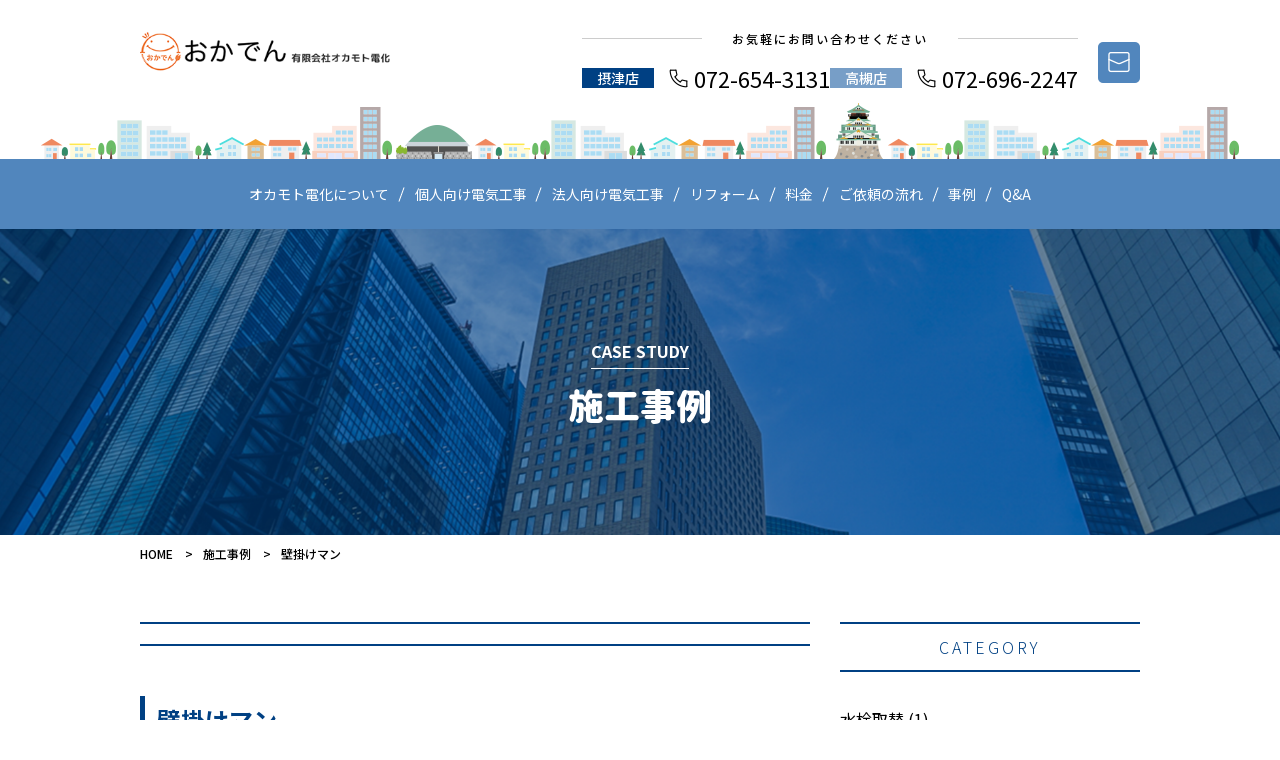

--- FILE ---
content_type: text/html; charset=UTF-8
request_url: https://www.oka10.com/case/%E5%A3%81%E6%8E%9B%E3%81%91%E3%83%9E%E3%83%B3/
body_size: 8985
content:
<!DOCTYPE html>
<html lang="ja">

<head>
  <meta charset="utf-8">
  <meta name="viewport" content="width=device-width,initial-scale=1">
  <meta http-equiv="X-UA-Compatible" content="IE=edge">
  <title>壁掛けマン | オカモト電化｜エアコン設置工事やアンテナ工事も！</title>
  <link rel="icon" href="https://www.oka10.com/wp-content/themes/okamoto/img/favicon.ico" type="image/x-icon" />
  <link href="https://www.oka10.com/wp-content/themes/okamoto/css/reset.css" rel="stylesheet">
  <link href="https://www.oka10.com/wp-content/themes/okamoto/css/drawer.min.css" rel="stylesheet">
  <link href="https://fonts.googleapis.com/css2?family=Noto+Sans+JP:wght@100;300;400;500;700;900&display=swap" rel="stylesheet">
  <link href="https://www.oka10.com/wp-content/themes/okamoto/css/slick-theme.css" rel="stylesheet">
  <link href="https://www.oka10.com/wp-content/themes/okamoto/css/slick.css" rel="stylesheet">
  <link href="https://www.oka10.com/wp-content/themes/okamoto/css/lazy.css" rel="stylesheet">
  <link href="https://www.oka10.com/wp-content/themes/okamoto/css/common.css" rel="stylesheet">
  <link href="https://www.oka10.com/wp-content/themes/okamoto/style.css" rel="stylesheet">
  <script src="https://ajax.googleapis.com/ajax/libs/jquery/1.11.3/jquery.min.js"></script>
  <script src="https://www.oka10.com/wp-content/themes/okamoto/js/iscroll.min.js"></script>
  <script src="https://www.oka10.com/wp-content/themes/okamoto/js/drawer.min.js"></script>
  <script src="https://www.oka10.com/wp-content/themes/okamoto/js/lazy.js"></script>
  <script src="https://www.oka10.com/wp-content/themes/okamoto/js/slick.min.js"></script>
  <script src="https://www.oka10.com/wp-content/themes/okamoto/js/script.js" charset="utf-8"></script>
  
		<!-- All in One SEO 4.9.0 - aioseo.com -->
	<meta name="robots" content="max-image-preview:large" />
	<link rel="canonical" href="https://www.oka10.com/case/%e5%a3%81%e6%8e%9b%e3%81%91%e3%83%9e%e3%83%b3/" />
	<meta name="generator" content="All in One SEO (AIOSEO) 4.9.0" />
		<meta property="og:locale" content="ja_JP" />
		<meta property="og:site_name" content="オカモト電化 | エアコン設置工事やアンテナ工事も！" />
		<meta property="og:type" content="article" />
		<meta property="og:title" content="壁掛けマン | オカモト電化" />
		<meta property="og:url" content="https://www.oka10.com/case/%e5%a3%81%e6%8e%9b%e3%81%91%e3%83%9e%e3%83%b3/" />
		<meta property="article:published_time" content="2023-02-17T02:38:40+00:00" />
		<meta property="article:modified_time" content="2023-02-17T02:38:40+00:00" />
		<meta name="twitter:card" content="summary_large_image" />
		<meta name="twitter:title" content="壁掛けマン | オカモト電化" />
		<script type="application/ld+json" class="aioseo-schema">
			{"@context":"https:\/\/schema.org","@graph":[{"@type":"BreadcrumbList","@id":"https:\/\/www.oka10.com\/case\/%e5%a3%81%e6%8e%9b%e3%81%91%e3%83%9e%e3%83%b3\/#breadcrumblist","itemListElement":[{"@type":"ListItem","@id":"https:\/\/www.oka10.com#listItem","position":1,"name":"Home","item":"https:\/\/www.oka10.com","nextItem":{"@type":"ListItem","@id":"https:\/\/www.oka10.com\/case\/#listItem","name":"\u65bd\u5de5\u4e8b\u4f8b"}},{"@type":"ListItem","@id":"https:\/\/www.oka10.com\/case\/#listItem","position":2,"name":"\u65bd\u5de5\u4e8b\u4f8b","item":"https:\/\/www.oka10.com\/case\/","nextItem":{"@type":"ListItem","@id":"https:\/\/www.oka10.com\/case\/%e5%a3%81%e6%8e%9b%e3%81%91%e3%83%9e%e3%83%b3\/#listItem","name":"\u58c1\u639b\u3051\u30de\u30f3"},"previousItem":{"@type":"ListItem","@id":"https:\/\/www.oka10.com#listItem","name":"Home"}},{"@type":"ListItem","@id":"https:\/\/www.oka10.com\/case\/%e5%a3%81%e6%8e%9b%e3%81%91%e3%83%9e%e3%83%b3\/#listItem","position":3,"name":"\u58c1\u639b\u3051\u30de\u30f3","previousItem":{"@type":"ListItem","@id":"https:\/\/www.oka10.com\/case\/#listItem","name":"\u65bd\u5de5\u4e8b\u4f8b"}}]},{"@type":"Organization","@id":"https:\/\/www.oka10.com\/#organization","name":"\u30aa\u30ab\u30e2\u30c8\u96fb\u5316","description":"\u30a8\u30a2\u30b3\u30f3\u8a2d\u7f6e\u5de5\u4e8b\u3084\u30a2\u30f3\u30c6\u30ca\u5de5\u4e8b\u3082\uff01","url":"https:\/\/www.oka10.com\/"},{"@type":"WebPage","@id":"https:\/\/www.oka10.com\/case\/%e5%a3%81%e6%8e%9b%e3%81%91%e3%83%9e%e3%83%b3\/#webpage","url":"https:\/\/www.oka10.com\/case\/%e5%a3%81%e6%8e%9b%e3%81%91%e3%83%9e%e3%83%b3\/","name":"\u58c1\u639b\u3051\u30de\u30f3 | \u30aa\u30ab\u30e2\u30c8\u96fb\u5316","inLanguage":"ja","isPartOf":{"@id":"https:\/\/www.oka10.com\/#website"},"breadcrumb":{"@id":"https:\/\/www.oka10.com\/case\/%e5%a3%81%e6%8e%9b%e3%81%91%e3%83%9e%e3%83%b3\/#breadcrumblist"},"image":{"@type":"ImageObject","url":"https:\/\/www.oka10.com\/wp-content\/uploads\/2023\/02\/S__41508866.jpg","@id":"https:\/\/www.oka10.com\/case\/%e5%a3%81%e6%8e%9b%e3%81%91%e3%83%9e%e3%83%b3\/#mainImage","width":1109,"height":1479},"primaryImageOfPage":{"@id":"https:\/\/www.oka10.com\/case\/%e5%a3%81%e6%8e%9b%e3%81%91%e3%83%9e%e3%83%b3\/#mainImage"},"datePublished":"2023-02-17T11:38:40+09:00","dateModified":"2023-02-17T11:38:40+09:00"},{"@type":"WebSite","@id":"https:\/\/www.oka10.com\/#website","url":"https:\/\/www.oka10.com\/","name":"\u30aa\u30ab\u30e2\u30c8\u96fb\u5316","description":"\u30a8\u30a2\u30b3\u30f3\u8a2d\u7f6e\u5de5\u4e8b\u3084\u30a2\u30f3\u30c6\u30ca\u5de5\u4e8b\u3082\uff01","inLanguage":"ja","publisher":{"@id":"https:\/\/www.oka10.com\/#organization"}}]}
		</script>
		<!-- All in One SEO -->

<link rel="alternate" title="oEmbed (JSON)" type="application/json+oembed" href="https://www.oka10.com/wp-json/oembed/1.0/embed?url=https%3A%2F%2Fwww.oka10.com%2Fcase%2F%25e5%25a3%2581%25e6%258e%259b%25e3%2581%2591%25e3%2583%259e%25e3%2583%25b3%2F" />
<link rel="alternate" title="oEmbed (XML)" type="text/xml+oembed" href="https://www.oka10.com/wp-json/oembed/1.0/embed?url=https%3A%2F%2Fwww.oka10.com%2Fcase%2F%25e5%25a3%2581%25e6%258e%259b%25e3%2581%2591%25e3%2583%259e%25e3%2583%25b3%2F&#038;format=xml" />
<link rel="https://api.w.org/" href="https://www.oka10.com/wp-json/" /><link rel="alternate" title="JSON" type="application/json" href="https://www.oka10.com/wp-json/wp/v2/case/530" /><link rel='shortlink' href='https://www.oka10.com/?p=530' />
<style id='global-styles-inline-css' type='text/css'>
:root{--wp--preset--aspect-ratio--square: 1;--wp--preset--aspect-ratio--4-3: 4/3;--wp--preset--aspect-ratio--3-4: 3/4;--wp--preset--aspect-ratio--3-2: 3/2;--wp--preset--aspect-ratio--2-3: 2/3;--wp--preset--aspect-ratio--16-9: 16/9;--wp--preset--aspect-ratio--9-16: 9/16;--wp--preset--color--black: #000000;--wp--preset--color--cyan-bluish-gray: #abb8c3;--wp--preset--color--white: #ffffff;--wp--preset--color--pale-pink: #f78da7;--wp--preset--color--vivid-red: #cf2e2e;--wp--preset--color--luminous-vivid-orange: #ff6900;--wp--preset--color--luminous-vivid-amber: #fcb900;--wp--preset--color--light-green-cyan: #7bdcb5;--wp--preset--color--vivid-green-cyan: #00d084;--wp--preset--color--pale-cyan-blue: #8ed1fc;--wp--preset--color--vivid-cyan-blue: #0693e3;--wp--preset--color--vivid-purple: #9b51e0;--wp--preset--gradient--vivid-cyan-blue-to-vivid-purple: linear-gradient(135deg,rgb(6,147,227) 0%,rgb(155,81,224) 100%);--wp--preset--gradient--light-green-cyan-to-vivid-green-cyan: linear-gradient(135deg,rgb(122,220,180) 0%,rgb(0,208,130) 100%);--wp--preset--gradient--luminous-vivid-amber-to-luminous-vivid-orange: linear-gradient(135deg,rgb(252,185,0) 0%,rgb(255,105,0) 100%);--wp--preset--gradient--luminous-vivid-orange-to-vivid-red: linear-gradient(135deg,rgb(255,105,0) 0%,rgb(207,46,46) 100%);--wp--preset--gradient--very-light-gray-to-cyan-bluish-gray: linear-gradient(135deg,rgb(238,238,238) 0%,rgb(169,184,195) 100%);--wp--preset--gradient--cool-to-warm-spectrum: linear-gradient(135deg,rgb(74,234,220) 0%,rgb(151,120,209) 20%,rgb(207,42,186) 40%,rgb(238,44,130) 60%,rgb(251,105,98) 80%,rgb(254,248,76) 100%);--wp--preset--gradient--blush-light-purple: linear-gradient(135deg,rgb(255,206,236) 0%,rgb(152,150,240) 100%);--wp--preset--gradient--blush-bordeaux: linear-gradient(135deg,rgb(254,205,165) 0%,rgb(254,45,45) 50%,rgb(107,0,62) 100%);--wp--preset--gradient--luminous-dusk: linear-gradient(135deg,rgb(255,203,112) 0%,rgb(199,81,192) 50%,rgb(65,88,208) 100%);--wp--preset--gradient--pale-ocean: linear-gradient(135deg,rgb(255,245,203) 0%,rgb(182,227,212) 50%,rgb(51,167,181) 100%);--wp--preset--gradient--electric-grass: linear-gradient(135deg,rgb(202,248,128) 0%,rgb(113,206,126) 100%);--wp--preset--gradient--midnight: linear-gradient(135deg,rgb(2,3,129) 0%,rgb(40,116,252) 100%);--wp--preset--font-size--small: 13px;--wp--preset--font-size--medium: 20px;--wp--preset--font-size--large: 36px;--wp--preset--font-size--x-large: 42px;--wp--preset--spacing--20: 0.44rem;--wp--preset--spacing--30: 0.67rem;--wp--preset--spacing--40: 1rem;--wp--preset--spacing--50: 1.5rem;--wp--preset--spacing--60: 2.25rem;--wp--preset--spacing--70: 3.38rem;--wp--preset--spacing--80: 5.06rem;--wp--preset--shadow--natural: 6px 6px 9px rgba(0, 0, 0, 0.2);--wp--preset--shadow--deep: 12px 12px 50px rgba(0, 0, 0, 0.4);--wp--preset--shadow--sharp: 6px 6px 0px rgba(0, 0, 0, 0.2);--wp--preset--shadow--outlined: 6px 6px 0px -3px rgb(255, 255, 255), 6px 6px rgb(0, 0, 0);--wp--preset--shadow--crisp: 6px 6px 0px rgb(0, 0, 0);}:where(.is-layout-flex){gap: 0.5em;}:where(.is-layout-grid){gap: 0.5em;}body .is-layout-flex{display: flex;}.is-layout-flex{flex-wrap: wrap;align-items: center;}.is-layout-flex > :is(*, div){margin: 0;}body .is-layout-grid{display: grid;}.is-layout-grid > :is(*, div){margin: 0;}:where(.wp-block-columns.is-layout-flex){gap: 2em;}:where(.wp-block-columns.is-layout-grid){gap: 2em;}:where(.wp-block-post-template.is-layout-flex){gap: 1.25em;}:where(.wp-block-post-template.is-layout-grid){gap: 1.25em;}.has-black-color{color: var(--wp--preset--color--black) !important;}.has-cyan-bluish-gray-color{color: var(--wp--preset--color--cyan-bluish-gray) !important;}.has-white-color{color: var(--wp--preset--color--white) !important;}.has-pale-pink-color{color: var(--wp--preset--color--pale-pink) !important;}.has-vivid-red-color{color: var(--wp--preset--color--vivid-red) !important;}.has-luminous-vivid-orange-color{color: var(--wp--preset--color--luminous-vivid-orange) !important;}.has-luminous-vivid-amber-color{color: var(--wp--preset--color--luminous-vivid-amber) !important;}.has-light-green-cyan-color{color: var(--wp--preset--color--light-green-cyan) !important;}.has-vivid-green-cyan-color{color: var(--wp--preset--color--vivid-green-cyan) !important;}.has-pale-cyan-blue-color{color: var(--wp--preset--color--pale-cyan-blue) !important;}.has-vivid-cyan-blue-color{color: var(--wp--preset--color--vivid-cyan-blue) !important;}.has-vivid-purple-color{color: var(--wp--preset--color--vivid-purple) !important;}.has-black-background-color{background-color: var(--wp--preset--color--black) !important;}.has-cyan-bluish-gray-background-color{background-color: var(--wp--preset--color--cyan-bluish-gray) !important;}.has-white-background-color{background-color: var(--wp--preset--color--white) !important;}.has-pale-pink-background-color{background-color: var(--wp--preset--color--pale-pink) !important;}.has-vivid-red-background-color{background-color: var(--wp--preset--color--vivid-red) !important;}.has-luminous-vivid-orange-background-color{background-color: var(--wp--preset--color--luminous-vivid-orange) !important;}.has-luminous-vivid-amber-background-color{background-color: var(--wp--preset--color--luminous-vivid-amber) !important;}.has-light-green-cyan-background-color{background-color: var(--wp--preset--color--light-green-cyan) !important;}.has-vivid-green-cyan-background-color{background-color: var(--wp--preset--color--vivid-green-cyan) !important;}.has-pale-cyan-blue-background-color{background-color: var(--wp--preset--color--pale-cyan-blue) !important;}.has-vivid-cyan-blue-background-color{background-color: var(--wp--preset--color--vivid-cyan-blue) !important;}.has-vivid-purple-background-color{background-color: var(--wp--preset--color--vivid-purple) !important;}.has-black-border-color{border-color: var(--wp--preset--color--black) !important;}.has-cyan-bluish-gray-border-color{border-color: var(--wp--preset--color--cyan-bluish-gray) !important;}.has-white-border-color{border-color: var(--wp--preset--color--white) !important;}.has-pale-pink-border-color{border-color: var(--wp--preset--color--pale-pink) !important;}.has-vivid-red-border-color{border-color: var(--wp--preset--color--vivid-red) !important;}.has-luminous-vivid-orange-border-color{border-color: var(--wp--preset--color--luminous-vivid-orange) !important;}.has-luminous-vivid-amber-border-color{border-color: var(--wp--preset--color--luminous-vivid-amber) !important;}.has-light-green-cyan-border-color{border-color: var(--wp--preset--color--light-green-cyan) !important;}.has-vivid-green-cyan-border-color{border-color: var(--wp--preset--color--vivid-green-cyan) !important;}.has-pale-cyan-blue-border-color{border-color: var(--wp--preset--color--pale-cyan-blue) !important;}.has-vivid-cyan-blue-border-color{border-color: var(--wp--preset--color--vivid-cyan-blue) !important;}.has-vivid-purple-border-color{border-color: var(--wp--preset--color--vivid-purple) !important;}.has-vivid-cyan-blue-to-vivid-purple-gradient-background{background: var(--wp--preset--gradient--vivid-cyan-blue-to-vivid-purple) !important;}.has-light-green-cyan-to-vivid-green-cyan-gradient-background{background: var(--wp--preset--gradient--light-green-cyan-to-vivid-green-cyan) !important;}.has-luminous-vivid-amber-to-luminous-vivid-orange-gradient-background{background: var(--wp--preset--gradient--luminous-vivid-amber-to-luminous-vivid-orange) !important;}.has-luminous-vivid-orange-to-vivid-red-gradient-background{background: var(--wp--preset--gradient--luminous-vivid-orange-to-vivid-red) !important;}.has-very-light-gray-to-cyan-bluish-gray-gradient-background{background: var(--wp--preset--gradient--very-light-gray-to-cyan-bluish-gray) !important;}.has-cool-to-warm-spectrum-gradient-background{background: var(--wp--preset--gradient--cool-to-warm-spectrum) !important;}.has-blush-light-purple-gradient-background{background: var(--wp--preset--gradient--blush-light-purple) !important;}.has-blush-bordeaux-gradient-background{background: var(--wp--preset--gradient--blush-bordeaux) !important;}.has-luminous-dusk-gradient-background{background: var(--wp--preset--gradient--luminous-dusk) !important;}.has-pale-ocean-gradient-background{background: var(--wp--preset--gradient--pale-ocean) !important;}.has-electric-grass-gradient-background{background: var(--wp--preset--gradient--electric-grass) !important;}.has-midnight-gradient-background{background: var(--wp--preset--gradient--midnight) !important;}.has-small-font-size{font-size: var(--wp--preset--font-size--small) !important;}.has-medium-font-size{font-size: var(--wp--preset--font-size--medium) !important;}.has-large-font-size{font-size: var(--wp--preset--font-size--large) !important;}.has-x-large-font-size{font-size: var(--wp--preset--font-size--x-large) !important;}
/*# sourceURL=global-styles-inline-css */
</style>
<style id='wp-img-auto-sizes-contain-inline-css' type='text/css'>
img:is([sizes=auto i],[sizes^="auto," i]){contain-intrinsic-size:3000px 1500px}
/*# sourceURL=wp-img-auto-sizes-contain-inline-css */
</style>
<link rel='stylesheet' id='sbi_styles-css' href='https://www.oka10.com/wp-content/plugins/instagram-feed/css/sbi-styles.min.css' type='text/css' media='all' />
<style id='wp-emoji-styles-inline-css' type='text/css'>

	img.wp-smiley, img.emoji {
		display: inline !important;
		border: none !important;
		box-shadow: none !important;
		height: 1em !important;
		width: 1em !important;
		margin: 0 0.07em !important;
		vertical-align: -0.1em !important;
		background: none !important;
		padding: 0 !important;
	}
/*# sourceURL=wp-emoji-styles-inline-css */
</style>
<style id='wp-block-library-inline-css' type='text/css'>
:root{--wp-block-synced-color:#7a00df;--wp-block-synced-color--rgb:122,0,223;--wp-bound-block-color:var(--wp-block-synced-color);--wp-editor-canvas-background:#ddd;--wp-admin-theme-color:#007cba;--wp-admin-theme-color--rgb:0,124,186;--wp-admin-theme-color-darker-10:#006ba1;--wp-admin-theme-color-darker-10--rgb:0,107,160.5;--wp-admin-theme-color-darker-20:#005a87;--wp-admin-theme-color-darker-20--rgb:0,90,135;--wp-admin-border-width-focus:2px}@media (min-resolution:192dpi){:root{--wp-admin-border-width-focus:1.5px}}.wp-element-button{cursor:pointer}:root .has-very-light-gray-background-color{background-color:#eee}:root .has-very-dark-gray-background-color{background-color:#313131}:root .has-very-light-gray-color{color:#eee}:root .has-very-dark-gray-color{color:#313131}:root .has-vivid-green-cyan-to-vivid-cyan-blue-gradient-background{background:linear-gradient(135deg,#00d084,#0693e3)}:root .has-purple-crush-gradient-background{background:linear-gradient(135deg,#34e2e4,#4721fb 50%,#ab1dfe)}:root .has-hazy-dawn-gradient-background{background:linear-gradient(135deg,#faaca8,#dad0ec)}:root .has-subdued-olive-gradient-background{background:linear-gradient(135deg,#fafae1,#67a671)}:root .has-atomic-cream-gradient-background{background:linear-gradient(135deg,#fdd79a,#004a59)}:root .has-nightshade-gradient-background{background:linear-gradient(135deg,#330968,#31cdcf)}:root .has-midnight-gradient-background{background:linear-gradient(135deg,#020381,#2874fc)}:root{--wp--preset--font-size--normal:16px;--wp--preset--font-size--huge:42px}.has-regular-font-size{font-size:1em}.has-larger-font-size{font-size:2.625em}.has-normal-font-size{font-size:var(--wp--preset--font-size--normal)}.has-huge-font-size{font-size:var(--wp--preset--font-size--huge)}.has-text-align-center{text-align:center}.has-text-align-left{text-align:left}.has-text-align-right{text-align:right}.has-fit-text{white-space:nowrap!important}#end-resizable-editor-section{display:none}.aligncenter{clear:both}.items-justified-left{justify-content:flex-start}.items-justified-center{justify-content:center}.items-justified-right{justify-content:flex-end}.items-justified-space-between{justify-content:space-between}.screen-reader-text{border:0;clip-path:inset(50%);height:1px;margin:-1px;overflow:hidden;padding:0;position:absolute;width:1px;word-wrap:normal!important}.screen-reader-text:focus{background-color:#ddd;clip-path:none;color:#444;display:block;font-size:1em;height:auto;left:5px;line-height:normal;padding:15px 23px 14px;text-decoration:none;top:5px;width:auto;z-index:100000}html :where(.has-border-color){border-style:solid}html :where([style*=border-top-color]){border-top-style:solid}html :where([style*=border-right-color]){border-right-style:solid}html :where([style*=border-bottom-color]){border-bottom-style:solid}html :where([style*=border-left-color]){border-left-style:solid}html :where([style*=border-width]){border-style:solid}html :where([style*=border-top-width]){border-top-style:solid}html :where([style*=border-right-width]){border-right-style:solid}html :where([style*=border-bottom-width]){border-bottom-style:solid}html :where([style*=border-left-width]){border-left-style:solid}html :where(img[class*=wp-image-]){height:auto;max-width:100%}:where(figure){margin:0 0 1em}html :where(.is-position-sticky){--wp-admin--admin-bar--position-offset:var(--wp-admin--admin-bar--height,0px)}@media screen and (max-width:600px){html :where(.is-position-sticky){--wp-admin--admin-bar--position-offset:0px}}
/*# sourceURL=/wp-includes/css/dist/block-library/common.min.css */
</style>
<style id='classic-theme-styles-inline-css' type='text/css'>
/*! This file is auto-generated */
.wp-block-button__link{color:#fff;background-color:#32373c;border-radius:9999px;box-shadow:none;text-decoration:none;padding:calc(.667em + 2px) calc(1.333em + 2px);font-size:1.125em}.wp-block-file__button{background:#32373c;color:#fff;text-decoration:none}
/*# sourceURL=/wp-includes/css/classic-themes.min.css */
</style>
</head>

<body class="drawer drawer--right" id="wrap">
  <header>
    <div class="container clearfix">
      <h1 class="logo"><a href="https://www.oka10.com"><img src="https://www.oka10.com/wp-content/themes/okamoto/img/logo.png"></a></h1>

<div class="head_fr">
      <div class="contact_wrap">
        <h2>お気軽にお問い合わせください</h2>
        <div class="contact_flex">
          <div class="fl">
            <span>摂津店</span>
            <a href="tel:072-654-3131">072-654-3131</a>
          </div>
          <div class="fr">
            <span>高槻店</span>
            <a href="tel:072-696-2247">072-696-2247</a>
          </div>
        </div>
        <!-- <p class="hd_contact_add">※毎週日曜日、祝日定休日　<br class="vsp">※G.W、夏季休暇、冬季休暇</p> -->
      </div>
      <a href="https://www.oka10.com/contact/" class="head_contact_icon">
        <img src="https://www.oka10.com/wp-content/themes/okamoto/img/icon_mail.png">
      </a>
</div>
    </div>



    <button type="button" class="drawer-toggle drawer-hamburger vsp">
      <span class="sr-only">toggle navigation</span>
      <span class="drawer-hamburger-icon"></span>
    </button>
    <nav class="drawer-nav vsp">
      <ul class="drawer-menu">
        <li><a href="https://www.oka10.com/about/">オカモト電化について</a></li>
        <li><a href="https://www.oka10.com/individual/">個人向け電気工事</a></li>
        <li><a href="https://www.oka10.com/corporation/">法人向け電気工事</a></li>
        <li><a href="https://www.oka10.com/reform/">リフォーム</a></li>
        <li><a href="https://www.oka10.com/price/">料金</a></li>
        <li><a href="https://www.oka10.com/flow/">ご依頼の流れ</a></li>
        <li><a href="https://www.oka10.com/staff/">スタッフ紹介</a></li>
        <li><a href="https://www.oka10.com/case/">事例</a></li>
        <li><a href="https://www.oka10.com/faq/">Q&A</a></li>
        <li><a href="https://www.oka10.com/company/">会社概要</a></li>
        <li><a href="https://www.oka10.com/news/">新着情報</a></li>
      </ul>
    </nav>
  </header>
  <nav class="vpc">
    <ul class="clearfix container">
      <li><a href="https://www.oka10.com/about/">オカモト電化について</a>
        <ul class="menu__second-level">
            <li><a href="https://www.oka10.com/company/">会社概要</a></li>
            <li><a href="https://www.oka10.com/staff/">スタッフ紹介</a></li>
          </ul>
      </li>
      <li><a href="https://www.oka10.com/individual/">個人向け電気工事</a></li>
      <li><a href="https://www.oka10.com/corporation/">法人向け電気工事</a></li>
      <li><a href="https://www.oka10.com/reform/">リフォーム</a></li>
      <li><a href="https://www.oka10.com/price/">料金</a></li>
      <li><a href="https://www.oka10.com/flow/">ご依頼の流れ</a></li>
      <li><a href="https://www.oka10.com/case/">事例</a></li>
      <li><a href="https://www.oka10.com/faq/">Q&A</a></li>
    </ul>
  </nav>
<section class="under_fv">
  <p class="eng"><span>CASE STUDY</span></p>
  <h2>施工事例</h2>
</section>
<section class="breadcumbs">
  <ul class="clearfix container">
    <li>
      <a href="https://www.oka10.com">HOME</a>
    </li>
    <li>
      <a href="https://www.oka10.com/case/">施工事例</a>
    </li>
    <li>壁掛けマン</li>
  </ul>
</section>

<section class="column2 container clearfix">
  <div id="main" class="lazy lazy_bottom">
    <section class="blog_wrap ">
      <h2 class="ttl">
        </h2>
        <h1 class="blog_ttl">壁掛けマン</h1>
        <div class="blog_detail">
                                    <p><img fetchpriority="high" decoding="async" class="alignnone size-medium wp-image-531" src="https://www.oka10.com/wp-content/uploads/2023/02/S__41508866-225x300.jpg" alt="" width="225" height="300" srcset="https://www.oka10.com/wp-content/uploads/2023/02/S__41508866-225x300.jpg 225w, https://www.oka10.com/wp-content/uploads/2023/02/S__41508866-768x1024.jpg 768w, https://www.oka10.com/wp-content/uploads/2023/02/S__41508866.jpg 1109w" sizes="(max-width: 225px) 100vw, 225px" /></p>
<p>テレビの壁掛けお任せください！</p>
<p>壁掛けマンが参上します！</p>
<p>この一際年季の入った腰道具は№１壁掛けマン（専務・岡本博人）</p>
<p>テレビを壁にかけることを生きがいにしているのではないかとの噂も&#8230;</p>
<p>今日も見事な手捌きでテレビを壁に掛けています。</p>
                                </div>
        </section>
      </div>
      <div id="sidebar" class="lazy lazy_bottom">
        <dl class="">
          <dt>CATEGORY</dt>
          <dd>
            <ul class="">
              	<li class="cat-item cat-item-53"><a href="https://www.oka10.com/case_cat/%e6%b0%b4%e6%a0%93%e5%8f%96%e6%9b%bf/">水栓取替</a> (1)
</li>
	<li class="cat-item cat-item-44"><a href="https://www.oka10.com/case_cat/%e3%83%86%e3%83%ac%e3%83%93/">テレビ</a> (1)
</li>
	<li class="cat-item cat-item-43"><a href="https://www.oka10.com/case_cat/%e6%b4%97%e6%bf%af%e6%a9%9f/">洗濯機</a> (1)
</li>
	<li class="cat-item cat-item-40"><a href="https://www.oka10.com/case_cat/%e6%8f%9b%e6%b0%97%e6%89%87/">換気扇</a> (2)
</li>
	<li class="cat-item cat-item-38"><a href="https://www.oka10.com/case_cat/%e3%81%8a%e5%9b%b0%e3%82%8a%e3%81%94%e3%81%a8/">お困りごと</a> (3)
</li>
	<li class="cat-item cat-item-32"><a href="https://www.oka10.com/case_cat/%e3%82%a8%e3%82%a2%e3%82%b3%e3%83%b3/">エアコン</a> (5)
</li>
	<li class="cat-item cat-item-24"><a href="https://www.oka10.com/case_cat/%e3%82%a4%e3%83%b3%e3%82%bf%e3%83%bc%e3%83%9b%e3%83%b3/">インターホン</a> (2)
</li>
	<li class="cat-item cat-item-23"><a href="https://www.oka10.com/case_cat/%e7%85%a7%e6%98%8e/">照明</a> (3)
</li>
	<li class="cat-item cat-item-7"><a href="https://www.oka10.com/case_cat/case_cat04/">IH / エコキュート工事</a> (1)
</li>
	<li class="cat-item cat-item-6"><a href="https://www.oka10.com/case_cat/case_cat03/">アンテナ工事</a> (2)
</li>
	<li class="cat-item cat-item-4"><a href="https://www.oka10.com/case_cat/case_cat01/">電気工事 / 配線工事</a> (2)
</li>
            </ul>
          </dd>
        </dl>
      </div>
    </section>

    <section class="menu container">

<ul class="clearfix">
  <li class="lazy lazy_bottom">
    <a href="https://www.oka10.com/price/">
      <h3>各種工事料金</h3>
      <span class="eng">PRICE</span>
    </a>
  </li>
  <li class="lazy lazy_bottom">
    <a href="https://www.oka10.com/individual/">
      <h3>個人向け電気工事</h3>
      <span class="eng">INDIVIDUAL</span>
    </a>
  </li>
  <li class="lazy lazy_bottom">
    <a href="https://www.oka10.com/corporation/">
      <h3>法人向け電気工事</h3>
      <span class="eng">CORPORATION</span>
    </a>
  </li>
  <li class="lazy lazy_bottom">
    <a href="https://www.oka10.com/flow/">
      <h3>ご依頼の流れ</h3>
      <span class="eng">WORK FLOW</span>
    </a>
  </li>
  <li class="lazy lazy_bottom">
    <a href="https://www.oka10.com/reform/">
      <h3>リフォーム</h3>
      <span class="eng">REFORM</span>
    </a>
  </li>
  <li class="lazy lazy_bottom">
    <a href="https://www.oka10.com/case/">
      <h3>施工事例</h3>
      <span class="eng">CASE STUDY</span>
    </a>
  </li>
</ul>


</section>
    <section class="bottom_contact">
  <div class="container">
  <div class="contact_wrap">
    <h2>お気軽にお問い合わせください</h2>
    <div class="contact_flex">
      <div class="fl">
        <span>摂津店</span>
        <a href="tel:072-654-3131">072-654-3131</a>
      </div>
      <div class="fr">
        <span>高槻店</span>
        <a href="tel:072-696-2247">072-696-2247</a>
      </div>
    </div>
    <p class="ft_contact_add">※毎週日曜日、祝日定休日　<br class="vsp">※G.W、夏季休暇、冬季休暇</p>
    <a href="https://www.oka10.com/contact/" class="contact_btn">
      <img src="https://www.oka10.com/wp-content/themes/okamoto/img/icon_mail.png"><span>メールでのお問い合わせはこちら</span>
    </a>
  </div>
    </div>
</section>
    <footer>
  <div class="container clearfix">
    <div class="left">
    <p class="f_logo"><a href="https://www.oka10.com"><img src="https://www.oka10.com/wp-content/themes/okamoto/img/logo.png"></a></p>

    </div>
    <div class="right clearfix">
    <ul>
      <li><a href="https://www.oka10.com/about/">オカモト電化について</a></li>
      <li><a href="https://www.oka10.com/individual/">個人向け電気工事</a></li>
      <li><a href="https://www.oka10.com/corporation/">法人向け電気工事</a></li>
      <li><a href="https://www.oka10.com/reform/">リフォーム</a></li>
      <li><a href="https://www.oka10.com/price/">料金</a></li>
      <li><a href="https://www.oka10.com/flow/">ご依頼の流れ</a></li>
    </ul>
    <ul>
      <li><a href="https://www.oka10.com/staff/">スタッフ紹介</a></li>
      <li><a href="https://www.oka10.com/case/">事例</a></li>
      <li><a href="https://www.oka10.com/faq/">Q&A</a></li>
      <li><a href="https://www.oka10.com/company/">会社概要</a></li>
      <li><a href="https://www.oka10.com/news/">新着情報</a></li>
      <li><a href="https://www.oka10.com/flow/">ご依頼の流れ</a></li>
    </ul>
    <ul>
      <li><a href="https://www.oka10.com/contact/">お問い合わせ</a></li>
    <li><a href="https://www.oka10.com/privacy/">プライバシーポリシー</a></li>
    </ul>
  </div>
</div>

  <p class="copy">Copyright 2020 有限会社オカモト電化. ALL Rights Reserved.</p>
</footer>
<a href="#wrap" id="page-top" class=""><img src="https://www.oka10.com/wp-content/themes/okamoto/img/pagetop.png"></a>
<script type="speculationrules">
{"prefetch":[{"source":"document","where":{"and":[{"href_matches":"/*"},{"not":{"href_matches":["/wp-*.php","/wp-admin/*","/wp-content/uploads/*","/wp-content/*","/wp-content/plugins/*","/wp-content/themes/okamoto/*","/*\\?(.+)"]}},{"not":{"selector_matches":"a[rel~=\"nofollow\"]"}},{"not":{"selector_matches":".no-prefetch, .no-prefetch a"}}]},"eagerness":"conservative"}]}
</script>
<!-- Instagram Feed JS -->
<script type="text/javascript">
var sbiajaxurl = "https://www.oka10.com/wp-admin/admin-ajax.php";
</script>
<script type="module"  src="https://www.oka10.com/wp-content/plugins/all-in-one-seo-pack/dist/Lite/assets/table-of-contents.95d0dfce.js" id="aioseo/js/src/vue/standalone/blocks/table-of-contents/frontend.js-js"></script>
<script id="wp-emoji-settings" type="application/json">
{"baseUrl":"https://s.w.org/images/core/emoji/17.0.2/72x72/","ext":".png","svgUrl":"https://s.w.org/images/core/emoji/17.0.2/svg/","svgExt":".svg","source":{"concatemoji":"https://www.oka10.com/wp-includes/js/wp-emoji-release.min.js"}}
</script>
<script type="module">
/* <![CDATA[ */
/*! This file is auto-generated */
const a=JSON.parse(document.getElementById("wp-emoji-settings").textContent),o=(window._wpemojiSettings=a,"wpEmojiSettingsSupports"),s=["flag","emoji"];function i(e){try{var t={supportTests:e,timestamp:(new Date).valueOf()};sessionStorage.setItem(o,JSON.stringify(t))}catch(e){}}function c(e,t,n){e.clearRect(0,0,e.canvas.width,e.canvas.height),e.fillText(t,0,0);t=new Uint32Array(e.getImageData(0,0,e.canvas.width,e.canvas.height).data);e.clearRect(0,0,e.canvas.width,e.canvas.height),e.fillText(n,0,0);const a=new Uint32Array(e.getImageData(0,0,e.canvas.width,e.canvas.height).data);return t.every((e,t)=>e===a[t])}function p(e,t){e.clearRect(0,0,e.canvas.width,e.canvas.height),e.fillText(t,0,0);var n=e.getImageData(16,16,1,1);for(let e=0;e<n.data.length;e++)if(0!==n.data[e])return!1;return!0}function u(e,t,n,a){switch(t){case"flag":return n(e,"\ud83c\udff3\ufe0f\u200d\u26a7\ufe0f","\ud83c\udff3\ufe0f\u200b\u26a7\ufe0f")?!1:!n(e,"\ud83c\udde8\ud83c\uddf6","\ud83c\udde8\u200b\ud83c\uddf6")&&!n(e,"\ud83c\udff4\udb40\udc67\udb40\udc62\udb40\udc65\udb40\udc6e\udb40\udc67\udb40\udc7f","\ud83c\udff4\u200b\udb40\udc67\u200b\udb40\udc62\u200b\udb40\udc65\u200b\udb40\udc6e\u200b\udb40\udc67\u200b\udb40\udc7f");case"emoji":return!a(e,"\ud83e\u1fac8")}return!1}function f(e,t,n,a){let r;const o=(r="undefined"!=typeof WorkerGlobalScope&&self instanceof WorkerGlobalScope?new OffscreenCanvas(300,150):document.createElement("canvas")).getContext("2d",{willReadFrequently:!0}),s=(o.textBaseline="top",o.font="600 32px Arial",{});return e.forEach(e=>{s[e]=t(o,e,n,a)}),s}function r(e){var t=document.createElement("script");t.src=e,t.defer=!0,document.head.appendChild(t)}a.supports={everything:!0,everythingExceptFlag:!0},new Promise(t=>{let n=function(){try{var e=JSON.parse(sessionStorage.getItem(o));if("object"==typeof e&&"number"==typeof e.timestamp&&(new Date).valueOf()<e.timestamp+604800&&"object"==typeof e.supportTests)return e.supportTests}catch(e){}return null}();if(!n){if("undefined"!=typeof Worker&&"undefined"!=typeof OffscreenCanvas&&"undefined"!=typeof URL&&URL.createObjectURL&&"undefined"!=typeof Blob)try{var e="postMessage("+f.toString()+"("+[JSON.stringify(s),u.toString(),c.toString(),p.toString()].join(",")+"));",a=new Blob([e],{type:"text/javascript"});const r=new Worker(URL.createObjectURL(a),{name:"wpTestEmojiSupports"});return void(r.onmessage=e=>{i(n=e.data),r.terminate(),t(n)})}catch(e){}i(n=f(s,u,c,p))}t(n)}).then(e=>{for(const n in e)a.supports[n]=e[n],a.supports.everything=a.supports.everything&&a.supports[n],"flag"!==n&&(a.supports.everythingExceptFlag=a.supports.everythingExceptFlag&&a.supports[n]);var t;a.supports.everythingExceptFlag=a.supports.everythingExceptFlag&&!a.supports.flag,a.supports.everything||((t=a.source||{}).concatemoji?r(t.concatemoji):t.wpemoji&&t.twemoji&&(r(t.twemoji),r(t.wpemoji)))});
//# sourceURL=https://www.oka10.com/wp-includes/js/wp-emoji-loader.min.js
/* ]]> */
</script>
</body>
</html>


--- FILE ---
content_type: text/css
request_url: https://www.oka10.com/wp-content/themes/okamoto/css/lazy.css
body_size: 362
content:
@charset "utf-8";

.lazy {
	opacity:0;
	transition:all 1s ease-in-out;
}
.fv_lazy{
	opacity:0;
	transition:all .5s ease-in-out;
}
.c_delay5 {
	transition-delay:.5s;
}
.c_delay10 {
	transition-delay:1s;
}
.c_delay15 {
	transition-delay:1.5s;
}
.lazy.on {
	opacity:1;
}
.lazy_hr {
	width:100%;
	height:2px;
	overflow:hidden;
	position:relative;
}
.lazy_hr:before {
	content:"";
	position:absolute;
	top:0;
	left:100%;
	width:100%;
	height:1px;
	border-bottom:1px dotted #ccc;
	transition:all 1s ease-in-out;
}
.lazy_hr.on:before {
	left:0;
}

.lazy_bg {
	-webkit-transform: translateY(50px);
	transform: translateY(50px);
	transition:all 1.5s ease-in-out;
}
.lazy_bg.on {
	-webkit-transform: none;
	transform: none;
}

.lazy_top {
	-webkit-transform: translateY(-30px);
	transform: translateY(-30px);
}
.lazy_top.on {
	-webkit-transform: none;
	transform: none;
}

.lazy_bottom {
	-webkit-transform: translateY(30px);
	transform: translateY(30px);
}
.lazy_bottom.on {
	-webkit-transform: none;
	transform: none;
}

.lazy_left {
	-webkit-transform: translateX(-30px);
	transform: translateX(-30px);
}
.lazy_left.on {
	-webkit-transform: none;
	transform: none;
}

.lazy_right {
	-webkit-transform: translateX(30px);
	transform: translateX(30px);
}
.lazy_right.on {
	-webkit-transform: none;
	transform: none;
}

.lazy_txt {
	line-height:160%;
	position:relative;
}
.lazy_txt .txt10 {
	font-size:10px;
}

@media screen and (max-width: 1000px){
	.c_delay10 {
		transition-delay:0.1s;
	}
	.c_delay15 {
		transition-delay:0.1s;
	}
}


--- FILE ---
content_type: text/css
request_url: https://www.oka10.com/wp-content/themes/okamoto/css/common.css
body_size: 1779
content:
@charset "UTF-8";
/*変数設定用*/
img {
  max-width: 100%;
  height: auto;
  width: auto;
  margin: 0;
  padding: 0;
  vertical-align: bottom;
}

li {
  list-style: none;
}

a {
  color: #666666;
  text-decoration: none;
}

a:hover {
  opacity: 0.7;
}

a:hover p:hover {
  opacity: 0.7;
}

a:hover img:hover {
  opacity: 0.7;
}

html {
  font-size: 62.5%;
  overflow-x: hidden;
}

body {
  font-size: 62.5%;
  font-family: "Noto Sans JP", sans-serif;
  overflow-x: hidden;
}

.contact_wrap h2 {
  font-weight: 500;
  display: -webkit-box;
  display: -ms-flexbox;
  display: flex;
  -webkit-box-align: center;
      -ms-flex-align: center;
          align-items: center;
  text-align: center;
  font-size: 1.2rem;
  margin-bottom: 15px;
  letter-spacing: 2px;
}

.contact_wrap h2:before {
  content: "";
  -webkit-box-flex: 1;
      -ms-flex-positive: 1;
          flex-grow: 1;
  border-bottom: 1px solid #cccccc;
  margin-right: 30px;
  padding-left: 15px;
}

.contact_wrap h2:after {
  content: "";
  -webkit-box-flex: 1;
      -ms-flex-positive: 1;
          flex-grow: 1;
  border-bottom: 1px solid #cccccc;
  margin-left: 30px;
  padding-right: 15px;
}

.contact_wrap .contact_flex {
  display: -webkit-box;
  display: -ms-flexbox;
  display: flex;
  -webkit-box-align: center;
      -ms-flex-align: center;
          align-items: center;
}

@media screen and (max-width: 767px) {
  .contact_wrap .contact_flex {
    display: block;
  }
}

.contact_wrap .contact_flex .fl {
  display: -webkit-box;
  display: -ms-flexbox;
  display: flex;
  -webkit-box-align: center;
      -ms-flex-align: center;
          align-items: center;
}

.contact_wrap .contact_flex .fl span {
  font-size: 1.4rem;
  color: #fff;
  background: #004083;
  padding: 3px 15px;
  line-height: 1;
  font-weight: 500;
}

.contact_wrap .contact_flex .fl a {
  padding-left: 40px;
  font-size: 2.2rem;
  color: #000;
  position: relative;
}

.contact_wrap .contact_flex .fl a:before {
  content: "";
  position: absolute;
  left: 15px;
  top: 50%;
  margin-top: -9.5px;
  width: 19px;
  height: 19px;
  background: url(./../img/icon_tel.png);
  background-size: cover;
}

.contact_wrap .contact_flex .fr {
  display: -webkit-box;
  display: -ms-flexbox;
  display: flex;
  -webkit-box-align: center;
      -ms-flex-align: center;
          align-items: center;
}

.contact_wrap .contact_flex .fr span {
  font-size: 1.4rem;
  color: #fff;
  background: #779ec7;
  padding: 3px 15px;
  line-height: 1;
  font-weight: 500;
}

.contact_wrap .contact_flex .fr a {
  padding-left: 40px;
  font-size: 2.2rem;
  color: #000;
  position: relative;
}

.contact_wrap .contact_flex .fr a:before {
  content: "";
  position: absolute;
  left: 15px;
  top: 50%;
  margin-top: -9.5px;
  width: 19px;
  height: 19px;
  background: url(./../img/icon_tel.png);
  background-size: cover;
}

header {
  padding-top: 30px;
  padding-bottom: 65px;
  background: url("../img/head_bg.png");
  background-position: bottom;
  background-repeat: no-repeat;
}

header .logo {
  float: left;
  width: 25%;
}

@media screen and (max-width: 767px) {
  header .logo {
    width: 50%;
  }
}

header .head_fr {
  float: right;
  display: -webkit-box;
  display: -ms-flexbox;
  display: flex;
  -webkit-box-align: center;
      -ms-flex-align: center;
          align-items: center;
}

@media screen and (max-width: 767px) {
  header .head_fr {
    display: none;
  }
}

header .head_fr .head_contact_icon {
  background: #5186bd;
  border-radius: 5px;
  padding: 10px;
  margin-left: 20px;
}

nav.vpc {
  background: #5186bd;
  padding: 25px 0;
}

nav.vpc ul {
  display: -webkit-box;
  display: -ms-flexbox;
  display: flex;
  -webkit-box-align: center;
      -ms-flex-align: center;
          align-items: center;
  -webkit-box-pack: center;
      -ms-flex-pack: center;
          justify-content: center;
}

nav.vpc li {
  position: relative;
}

nav.vpc li a {
  padding: 0px 1vw;
  display: inline-block;
  color: #fff;
  font-size: 1.4rem;
  position: relative;
}

nav.vpc li a:before {
  position: absolute;
  right: 0;
  top: 50%;
  margin-top: -7.5px;
  width: 1px;
  height: 15px;
  background: #fff;
  content: "";
  -webkit-transform: rotate(20deg);
          transform: rotate(20deg);
}

nav.vpc li:last-child a:before {
  display: none;
}

nav.vpc li > ul.menu__second-level {
  position: absolute;
  top: 30px;
  width: 100%;
  -webkit-transition: all .2s ease;
  transition: all .2s ease;
  display: block;
  visibility: hidden;
  background: #5186bd;
  opacity: 0;
  z-index: 1;
}

nav.vpc li > ul.menu__second-level a {
  font-size: 1.4rem;
  display: block;
  padding: 15px;
  text-align: center;
}

nav.vpc li > ul.menu__second-level a:before {
  display: none;
}

nav.vpc li:hover ul.menu__second-level {
  top: 45px;
  visibility: visible;
  opacity: 1;
}

footer {
  padding-top: 60px;
  border-top: 2px solid #ccc;
}

@media screen and (max-width: 767px) {
  footer {
    padding-top: 30px;
  }
}

footer .left {
  float: left;
  width: 25%;
}

@media screen and (max-width: 767px) {
  footer .left {
    float: none;
    width: 100%;
  }
}

@media screen and (max-width: 767px) {
  footer .left .f_logo {
    max-width: 50%;
  }
}

footer .right {
  float: right;
  width: 50%;
  display: -webkit-box;
  display: -ms-flexbox;
  display: flex;
}

@media screen and (max-width: 767px) {
  footer .right {
    float: none;
    width: 100%;
    display: block;
    margin-top: 20px;
  }
}

footer .right ul {
  width: 32%;
  float: left;
  margin-right: 5%;
}

@media screen and (max-width: 767px) {
  footer .right ul {
    width: 100%;
    float: none;
    margin-right: 0;
  }
}

footer .right ul li {
  margin-bottom: 20px;
}

footer .right ul li a {
  font-size: 1.4rem;
  color: #004083;
}

footer .copy {
  margin-top: 60px;
  text-align: center;
  font-size: 1.2rem;
  color: #fff;
  background: #004083;
  padding: 17px;
  line-height: 1;
}

@media screen and (max-width: 767px) {
  footer .copy {
    margin-top: 30px;
  }
}

* {
  padding: 0px;
  margin: 0px;
  -webkit-box-sizing: border-box;
          box-sizing: border-box;
}

@media screen and (min-width: 768px) {
  .vpc {
    display: block;
  }
}

@media screen and (max-width: 767px) {
  .vpc {
    display: none;
  }
}

@media screen and (min-width: 768px) {
  .vsp {
    display: none;
  }
}

@media screen and (max-width: 767px) {
  .vsp {
    display: block;
  }
}

.clearfix:after {
  content: " ";
  display: block;
  clear: both;
}

.flex {
  display: -webkit-box;
  display: -ms-flexbox;
  display: flex;
  -ms-flex-pack: distribute;
      justify-content: space-around;
  -webkit-box-align: start;
      -ms-flex-align: start;
          align-items: flex-start;
  -ms-flex-wrap: wrap;
      flex-wrap: wrap;
}

.container {
  max-width: 1000px;
  margin: auto;
}

@media screen and (max-width: 767px) {
  .container {
    width: 95%;
  }
}

/* ページTOP */
#page-top {
  position: fixed;
  bottom: 20px;
  right: 20px;
  max-width: 70px;
}

.drawer-nav {
  width: 80%;
  z-index: 11000;
}

.drawer-nav li {
  border-bottom: 1px solid #ccc;
}

.drawer-nav li a {
  padding: 20px;
  display: block;
  font-family: 'corp';
  font-size: 1.8rem;
  color: #004083;
}

.drawer-toggle:before {
  content: "MENU";
  position: absolute;
  color: #004083;
  bottom: 0;
  left: 50%;
  font-size: 1rem;
  font-weight: bold;
  -webkit-transform: translate(-50%, -50%);
  transform: translate(-50%, -50%);
}

.drawer-open .drawer-toggle:before {
  color: #fff;
}

.drawer--right .drawer-nav {
  right: -80%;
}

.drawer--right.drawer-open .drawer-hamburger, .drawer-hamburger {
  right: calc(80% + 10px) !important;
  z-index: 11000;
}

.drawer-hamburger-icon, .drawer-hamburger-icon:after, .drawer-hamburger-icon:before {
  height: 4px;
  border-radius: 20px;
}

.drawer-hamburger-icon, .drawer-hamburger-icon:after, .drawer-hamburger-icon:before {
  background-color: #004083;
}

.drawer-open .drawer-hamburger-icon:before, .drawer-open .drawer-hamburger-icon:after {
  background-color: #fff;
}

.drawer-hamburger {
  width: 2.5rem;
  right: 10px !important;
}
/*# sourceMappingURL=common.css.map */

--- FILE ---
content_type: text/css
request_url: https://www.oka10.com/wp-content/themes/okamoto/style.css
body_size: 8220
content:
@charset "UTF-8";
/*
Theme Name: okamoto
Description:name
Version: 1.0
*/
/*変数設定用*/
@font-face {
  font-family: "corp";
  src: url("./fonts/corp_round_v1.ttf");
}
@font-face {
  font-family: "MYRIADPRO-R";
  src: url("./fonts/MYRIADPRO-REGULAR.OTF");
}
.slider {
  margin: 0 auto;
}

.slick-slide img {
  width: 100%;
  height: auto;
}

.fuki {
  width: 190px;
  height: 61px;
  display: block;
  background-repeat: no-repeat;
  font-size: 1.2rem;
  font-weight: 900;
  text-align: center;
  line-height: 72px;
  margin: 0 auto 20px;
  animation: puyon 1s linear 0s infinite;
}
.fuki.white {
  color: #004083;
  background-image: url("./img/fuki_white.png");
}
.fuki.blue {
  color: #fff;
  background-image: url("./img/fuki_blue.png");
}

.fuki_ttl {
  text-align: center;
  font-family: "corp";
  font-size: 3.6rem;
  color: #fff;
}
@media screen and (max-width: 767px) {
  .fuki_ttl {
    font-size: 3rem;
  }
}
.fuki_ttl.blue {
  color: #5186bd;
}

.detail_btn {
  max-width: 340px;
  margin: 120px auto 0;
  display: block;
  background: #fff;
  border-radius: 15px;
  padding: 27px 10px;
  text-align: center;
  color: #004083;
  font-size: 1.6rem;
  line-height: 1;
  position: relative;
  font-weight: bold;
}
@media screen and (max-width: 767px) {
  .detail_btn {
    max-width: 300px;
    margin: 30px auto 0;
    padding: 17px 10px;
  }
}
.detail_btn:before {
  position: absolute;
  right: 20px;
  top: 50%;
  margin-top: -8.5px;
  content: "";
  width: 20px;
  height: 17px;
  background: url(./img/arrow.png);
  background-size: cover;
}

.top_about {
  display: flex;
  position: relative;
}
@media screen and (max-width: 767px) {
  .top_about {
    display: block;
  }
}
.top_about:before {
  position: absolute;
  bottom: -70px;
  left: 50%;
  border: 40px solid transparent;
  border-top: 30px solid #fff;
  content: "";
  margin-left: -40px;
}
@media screen and (max-width: 767px) {
  .top_about:before {
    display: none;
  }
}
.top_about .fl {
  width: 35%;
  background: #004083;
  padding: 120px 40px 70px;
}
@media screen and (max-width: 767px) {
  .top_about .fl {
    width: 100%;
    background: #004083;
    padding: 30px 0;
  }
}
.top_about .fr {
  width: 65%;
  background: url("./img/about_bg.png");
}
@media screen and (max-width: 767px) {
  .top_about .fr {
    width: 100%;
  }
}
.top_about .fr ul {
  display: flex;
  flex-wrap: wrap;
  padding: 60px 0 60px 10%;
  counter-reset: number 0;
}
@media screen and (max-width: 767px) {
  .top_about .fr ul {
    display: block;
    padding: 50px 10px;
  }
}
.top_about .fr ul li {
  width: 50%;
  padding-left: 140px;
  position: relative;
  font-size: 1.9rem;
  color: #004083;
  margin-bottom: 70px;
  display: flex;
  align-items: center;
}
@media screen and (max-width: 767px) {
  .top_about .fr ul li {
    width: 100%;
    padding-left: 100px;
    margin-bottom: 40px;
    font-size: 1.8rem;
    height: 2.5em;
  }
}
.top_about .fr ul li:before {
  content: "";
  position: absolute;
  left: 0;
  width: 120px;
  height: 110px;
  background-repeat: no-repeat;
  background-size: cover;
  background-image: url("./img/icon_number_blue.png");
}
@media screen and (max-width: 767px) {
  .top_about .fr ul li:before {
    width: 76px;
    height: 70px;
    left: 5px;
  }
}
.top_about .fr ul li:after {
  counter-increment: number 1;
  content: counter(number, decimal-leading-zero);
  position: absolute;
  left: 20px;
  top: 50%;
  line-height: 1;
  font-size: 5.2rem;
  font-weight: bold;
  font-style: oblique;
  transform: translate(0, -50%);
}
@media screen and (max-width: 767px) {
  .top_about .fr ul li:after {
    font-size: 3.2rem;
  }
}
.top_about .fr ul li:nth-child(2) {
  transition-delay: 0.2s;
  color: #5186bd;
}
.top_about .fr ul li:nth-child(2):before {
  background-image: url("./img/icon_number_sky.png");
}
.top_about .fr ul li:nth-child(3) {
  color: #5186bd;
  transition-delay: 0.4s;
}
.top_about .fr ul li:nth-child(3):before {
  background-image: url("./img/icon_number_sky.png");
}
.top_about .fr ul li:nth-child(4) {
  transition-delay: 0.9s;
}
.top_about .fr ul li:nth-child(5) {
  transition-delay: 1.2s;
  margin-bottom: 0;
}
@media screen and (max-width: 767px) {
  .top_about .fr ul li:nth-child(5) {
    margin-bottom: 40px;
  }
}
.top_about .fr ul li:nth-child(6) {
  color: #5186bd;
  transition-delay: 1.5s;
  margin-bottom: 0;
}
.top_about .fr ul li:nth-child(6):before {
  background-image: url("./img/icon_number_sky.png");
}

.construction {
  display: flex;
}
@media screen and (max-width: 767px) {
  .construction {
    display: block;
  }
}
.construction .fl {
  width: 50%;
  text-align: center;
  background: #e2eaf3;
  padding-top: 80px;
}
@media screen and (max-width: 767px) {
  .construction .fl {
    padding-top: 40px;
    width: 100%;
  }
}
.construction .fl a {
  border: 3px solid #5186bd;
  border-radius: 10px;
  padding: 50px 20px;
  text-align: center;
  display: block;
  max-width: 580px;
  margin: auto;
  color: #5186bd;
  font-size: 2rem;
  line-height: 1;
  font-weight: bold;
  position: relative;
}
@media screen and (max-width: 767px) {
  .construction .fl a {
    width: 90%;
    padding: 40px 20px;
  }
}
.construction .fl a:before {
  position: absolute;
  right: 20px;
  bottom: 20px;
  width: 25px;
  height: 25px;
  background: #5186bd;
  content: "";
  border-radius: 50px;
}
.construction .fl a:after {
  content: "";
  width: 0;
  height: 0;
  border: 7px solid transparent;
  border-left: 7px solid #fff;
  position: absolute;
  right: 20px;
  bottom: 25px;
}
.construction .fl .illust {
  margin-top: -40px;
  display: block;
  z-index: 10;
  position: relative;
}
.construction .fr {
  width: 50%;
  text-align: center;
  background: #5186bd;
  padding-top: 80px;
}
@media screen and (max-width: 767px) {
  .construction .fr {
    padding-top: 40px;
    width: 100%;
  }
}
.construction .fr a {
  border: 3px solid #fff;
  border-radius: 10px;
  padding: 50px 20px;
  text-align: center;
  display: block;
  max-width: 580px;
  margin: auto;
  color: #fff;
  font-size: 2rem;
  line-height: 1;
  font-weight: bold;
  position: relative;
}
@media screen and (max-width: 767px) {
  .construction .fr a {
    width: 90%;
    padding: 40px 20px;
  }
}
.construction .fr a:before {
  position: absolute;
  right: 20px;
  bottom: 20px;
  width: 25px;
  height: 25px;
  background: #fff;
  content: "";
  border-radius: 50px;
}
.construction .fr a:after {
  content: "";
  width: 0;
  height: 0;
  border: 7px solid transparent;
  border-left: 7px solid #5186bd;
  position: absolute;
  right: 20px;
  bottom: 25px;
}
.construction .fr .illust {
  margin-top: -40px;
  display: block;
  z-index: 10;
  position: relative;
}

.top_price {
  display: flex;
  position: relative;
}
@media screen and (max-width: 767px) {
  .top_price {
    display: block;
  }
}
.top_price .fl {
  width: 65%;
  background: url(./img/price_bg.png);
  background-position: bottom left;
  background-repeat: no-repeat;
  background-size: cover;
  padding: 105px 0;
}
@media screen and (max-width: 767px) {
  .top_price .fl {
    width: 100%;
    padding: 50px 0;
    background-position: bottom center;
    background-size: 131%;
  }
}
.top_price .fl ul {
  max-width: 900px;
  width: 95%;
  margin: auto;
  display: flex;
  flex-wrap: wrap;
}
@media screen and (max-width: 767px) {
  .top_price .fl ul {
    display: block;
  }
}
.top_price .fl ul li {
  width: 32%;
  margin: 0 0 20px;
  display: flex;
  align-content: center;
  border: 2px solid #97b1cc;
  padding: 10px;
  background: #fff;
}
@media screen and (max-width: 767px) {
  .top_price .fl ul li {
    width: 100%;
  }
}
.top_price .fl ul li .icon {
  width: 30%;
  border: 2px solid #97b1cc;
  padding: 10px;
  position: relative;
  width: 73px;
  height: 73px;
}
.top_price .fl ul li .icon span {
  position: absolute;
  top: 50%;
  width: 100%;
  text-align: center;
  left: 0;
  transform: translate(0%, -50%);
}
.top_price .fl ul li .price_detail {
  width: calc(100% - 73px);
  padding: 10px;
}
.top_price .fl ul li .price_detail h3 {
  font-size: 1.4rem;
  color: #004083;
  font-weight: bold;
  margin-bottom: 10px;
}
.top_price .fl ul li .price_detail .price_money {
  text-align: right;
  font-size: 2rem;
  color: #5186bd;
  font-weight: bold;
}
.top_price .fl ul li .price_detail .price_money span {
  font-size: 1.4rem;
}
.top_price .fl ul li .price_add {
  font-size: 1.2rem;
  font-weight: bold;
  color: #5186bd;
  text-align: right;
  margin-left: auto;
}
.top_price .fl ul li:nth-child(3n+2) {
  margin: 0 2% 20px;
}
@media screen and (max-width: 767px) {
  .top_price .fl ul li:nth-child(3n+2) {
    margin: 0 0 20px;
  }
}
.top_price .fl ul li:nth-child(2) {
  transition-delay: 0.2s;
}
.top_price .fl ul li:nth-child(3) {
  transition-delay: 0.4s;
  flex-wrap: wrap;
}
.top_price .fl ul li:nth-child(4) {
  transition-delay: 0.6s;
}
.top_price .fl ul li:nth-child(5) {
  transition-delay: 0.8s;
}
.top_price .fl ul li:nth-child(6) {
  transition-delay: 1s;
}
.top_price .fl ul li:nth-child(7) {
  transition-delay: 1.2s;
}
.top_price .fl ul li:nth-child(8) {
  transition-delay: 1.4s;
}
.top_price .fl ul li:nth-child(9) {
  transition-delay: 1.6s;
}
.top_price .fr {
  width: 35%;
  background: #004083;
  padding: 120px 40px 70px;
}
@media screen and (max-width: 767px) {
  .top_price .fr {
    width: 100%;
    background: #004083;
    padding: 30px 0;
  }
}

.insta {
  padding: 40px 0 30px;
}
.insta .fuki_ttl {
  color: #5186bd;
}
.insta h3 {
  font-size: 3.3rem;
  text-align: center;
  color: #004083;
  font-weight: bold;
  margin-bottom: 10px;
}
@media screen and (max-width: 767px) {
  .insta h3 {
    font-size: 2.8rem;
  }
}
.insta .insta-seet,
.insta .insta-takatsuki {
  margin-top: 110px;
}
@media screen and (max-width: 767px) {
  .insta .insta-seet,
  .insta .insta-takatsuki {
    margin-top: 70px;
  }
}

.news {
  background: url("./img/news_bg.png");
  padding: 80px 0 100px;
}
@media screen and (max-width: 767px) {
  .news {
    padding: 40px 0;
  }
}
.news .fuki_ttl {
  color: #5186bd;
}
.news .tab {
  display: flex;
  align-items: flex-end;
  margin-top: 60px;
}
.news .tab li {
  width: 50%;
  text-align: center;
}
.news .tab li:nth-child(2) {
  transition-delay: 0.2s;
}
.news .tab li:nth-child(3) {
  transition-delay: 0.4s;
}
.news .tab li a {
  color: #fff;
  transition: 0.6s;
  padding: 15px;
  font-size: 1.8rem;
  display: block;
  border-radius: 10px 10px 0 0;
  line-height: 1;
  display: flex;
  align-items: center;
  justify-content: center;
}
@media screen and (max-width: 767px) {
  .news .tab li a {
    padding: 10px;
    font-size: 1.4rem;
  }
}
.news .tab li a img {
  margin-right: 10px;
}
.news .tab li.active a {
  padding: 25px 15px;
}
@media screen and (max-width: 767px) {
  .news .tab li.active a {
    padding: 15px 10px;
  }
}
.news .tab li.active a img {
  animation: purun 1.5s linear 0s infinite;
}
.news .tab li:nth-child(1) a {
  background: #004083;
}
.news .tab li:nth-child(2) a {
  background: #5186bd;
}
.news .tabContents {
  display: none;
  background: #fff;
  border: 2px solid #004083;
  border-top: none;
  border-radius: 0 0 10px 10px;
  padding-bottom: 50px;
}
.news .tabContents .detail_btn {
  background-image: -ms-linear-gradient(180deg, rgb(0, 64, 131) 0%, rgb(90, 140, 192) 99%);
  color: #fff;
  margin: auto;
}
.news .tabContents .detail_btn:before {
  background-image: url(./img/arrow_w.png);
}
.news .tabContents.active {
  display: block;
}

.case {
  display: flex;
}
@media screen and (max-width: 767px) {
  .case {
    display: block;
  }
}
.case .fl {
  width: 35%;
  background: #004083;
  padding: 120px 40px 70px;
}
@media screen and (max-width: 767px) {
  .case .fl {
    width: 100%;
    padding: 30px 0;
  }
}
.case .fr {
  width: 65%;
  padding: 55px 0;
}
@media screen and (max-width: 767px) {
  .case .fr {
    width: 100%;
    padding: 30px 0;
  }
}

ul.news_wrap {
  max-width: 890px;
  width: 95%;
  padding-top: 50px;
  margin: 0 auto 40px;
}
ul.news_wrap li {
  padding: 20px 0;
  border-bottom: 1px solid #ccc;
}
ul.news_wrap li .date {
  font-size: 1.2rem;
  margin-bottom: 10px;
  display: block;
  font-weight: 100;
}
ul.news_wrap li h3 {
  font-size: 1.6rem;
  color: #000;
  font-weight: 300;
}
ul.news_wrap li.pdf {
  padding-left: 120px;
  position: relative;
}
ul.news_wrap li.pdf:after {
  position: absolute;
  left: 40px;
  top: 50%;
  margin-top: -25px;
  content: "";
  width: 40px;
  height: 50px;
  background: url(./img/icon_pdf.png);
  background-size: cover;
}
ul.news_wrap.under {
  padding-top: 0;
}
ul.news_wrap.under li:first-child {
  padding-top: 0;
}
ul.news_wrap.side {
  padding-top: 0;
}
ul.news_wrap.side li {
  padding: 10px 0;
}
ul.news_wrap.side li:first-child {
  padding-top: 0;
}
ul.news_wrap.side li h3 {
  font-size: 1.4rem;
}

ul.column_style {
  max-width: 890px;
  margin: auto;
  display: flex;
  flex-wrap: wrap;
}
@media screen and (max-width: 767px) {
  ul.column_style {
    width: 90%;
  }
}
ul.column_style li {
  float: left;
  width: 32%;
  margin: 0 0 30px;
}
@media screen and (max-width: 767px) {
  ul.column_style li {
    width: 100%;
  }
}
ul.column_style li:nth-child(3n+2) {
  margin: 0 2% 30px;
}
@media screen and (max-width: 767px) {
  ul.column_style li img {
    width: 100%;
  }
}
ul.column_style li h3 {
  padding: 10px 10px 10px 20px;
  line-height: 1;
  border-left: 5px solid #004083;
  color: #004083;
  margin: 25px auto 10px;
  font-size: 1.6rem;
  font-weight: bold;
}
@media screen and (max-width: 767px) {
  ul.column_style li h3 {
    margin: 10px auto 10px;
    font-size: 1.5rem;
  }
}
ul.column_style li .txt {
  font-size: 1.2rem;
  font-weight: 300;
  color: #000;
  line-height: 1.6em;
}

.blog {
  display: flex;
}
@media screen and (max-width: 767px) {
  .blog {
    display: block;
  }
}
.blog .fr {
  width: 35%;
  background: #004083;
  padding: 120px 40px 70px;
}
@media screen and (max-width: 767px) {
  .blog .fr {
    width: 100%;
    padding: 30px 0;
  }
}
.blog .fl {
  width: 65%;
  padding: 55px 0;
  background: #e2eaf3;
}
@media screen and (max-width: 767px) {
  .blog .fl {
    width: 100%;
  }
}

.staff {
  background: #5186bd;
  padding: 85px 0;
}
@media screen and (max-width: 767px) {
  .staff {
    padding: 30px 0;
  }
}
.staff .fuki.white {
  color: #5186bd;
}
.staff .fuki_ttl {
  margin-bottom: 50px;
}
.staff_slide {
  margin-bottom: 60px;
}
@media screen and (max-width: 767px) {
  .staff_slide {
    width: 90%;
    margin: 0 auto 40px;
  }
}
.staff_slide .slide-arrow {
  cursor: pointer;
  position: absolute;
  top: 55%;
  transform: translate(-50%, -50%);
  z-index: 10;
  width: 17px;
  height: 30px;
  display: block;
  background-size: contain;
  background-repeat: no-repeat;
}
.staff_slide .slide-arrow.prev-arrow {
  left: -3%;
  background-image: url(./img/prev-arrow.png);
}
@media screen and (max-width: 767px) {
  .staff_slide .slide-arrow.prev-arrow {
    left: -4.5%;
  }
}
.staff_slide .slide-arrow.next-arrow {
  right: -4.5%;
  background-image: url(./img/next-arrow.png);
}
@media screen and (max-width: 767px) {
  .staff_slide .slide-arrow.next-arrow {
    right: -9.5%;
  }
}
.staff_slide_list {
  background: #fff;
  padding: 50px 10px 70px;
  margin-right: 20px;
  text-align: center;
  position: relative;
}
@media screen and (max-width: 767px) {
  .staff_slide_list {
    margin-right: 0;
    padding: 20px 10px 30px;
  }
}
.staff_slide_list:before {
  position: absolute;
  right: 0;
  top: -10px;
  width: 75px;
  height: 50px;
  background: #004083;
  content: "";
  border-radius: 0 0 0 100%;
}
.staff_slide_list .thum {
  text-align: center;
  margin-bottom: 20px;
}
.staff_slide_list .thum span {
  display: block;
  width: 160px;
  height: 160px;
  border-radius: 50%;
  border: 4px solid #ccdbea;
  overflow: hidden;
  margin: auto;
}
.staff_slide_list .position {
  font-size: 1.2rem;
  margin-bottom: 10px;
  height: 1.5em;
  display: flex;
  justify-content: center;
  align-items: center;
}
.staff_slide_list h3 {
  font-size: 2.4rem;
  color: #004083;
  margin-bottom: 5px;
  font-weight: 300;
}
.staff_slide_list .furi {
  font-size: 1.2rem;
  color: #004083;
}
.staff .detail_btn {
  margin: auto;
  color: #5186bd;
}
.staff .detail_btn:before {
  background-image: url(./img/arrow_sky.png);
}

.bottom_contact {
  padding: 90px 0;
}
@media screen and (max-width: 767px) {
  .bottom_contact {
    padding: 30px 0;
  }
}
.bottom_contact .contact_wrap {
  max-width: 970px;
  width: 95%;
  margin: auto;
}
@media screen and (max-width: 767px) {
  .bottom_contact .contact_wrap {
    width: 100%;
  }
}
.bottom_contact .contact_wrap h2 {
  font-size: 2.1rem;
}
@media screen and (max-width: 767px) {
  .bottom_contact .contact_wrap h2 {
    font-size: 1.7rem;
  }
}
.bottom_contact .contact_wrap .contact_flex .fl {
  width: 50%;
  justify-content: center;
}
@media screen and (max-width: 767px) {
  .bottom_contact .contact_wrap .contact_flex .fl {
    width: 100%;
  }
}
.bottom_contact .contact_wrap .contact_flex .fl span {
  font-size: 2.1rem;
  padding: 7px 30px;
}
@media screen and (max-width: 767px) {
  .bottom_contact .contact_wrap .contact_flex .fl span {
    font-size: 1.6rem;
    padding: 7px 15px;
  }
}
.bottom_contact .contact_wrap .contact_flex .fl a {
  font-size: 3.5rem;
  padding-left: 60px;
}
@media screen and (max-width: 767px) {
  .bottom_contact .contact_wrap .contact_flex .fl a {
    font-size: 2.5rem;
  }
}
.bottom_contact .contact_wrap .contact_flex .fl a:before {
  left: 19px;
  width: 25px;
  height: 25px;
}
@media screen and (max-width: 767px) {
  .bottom_contact .contact_wrap .contact_flex .fl a:before {
    width: 20px;
    height: 20px;
  }
}
.bottom_contact .contact_wrap .contact_flex .fr {
  width: 50%;
  justify-content: center;
}
@media screen and (max-width: 767px) {
  .bottom_contact .contact_wrap .contact_flex .fr {
    width: 100%;
  }
}
.bottom_contact .contact_wrap .contact_flex .fr span {
  font-size: 2.1rem;
  padding: 7px 30px;
}
@media screen and (max-width: 767px) {
  .bottom_contact .contact_wrap .contact_flex .fr span {
    font-size: 1.6rem;
    padding: 7px 15px;
  }
}
.bottom_contact .contact_wrap .contact_flex .fr a {
  font-size: 3.5rem;
  padding-left: 60px;
}
@media screen and (max-width: 767px) {
  .bottom_contact .contact_wrap .contact_flex .fr a {
    font-size: 2.5rem;
  }
}
.bottom_contact .contact_wrap .contact_flex .fr a:before {
  left: 19px;
  width: 25px;
  height: 25px;
}
@media screen and (max-width: 767px) {
  .bottom_contact .contact_wrap .contact_flex .fr a:before {
    width: 20px;
    height: 20px;
  }
}
.bottom_contact .contact_wrap .contact_btn {
  max-width: 360px;
  margin: 40px auto 0;
  display: flex;
  align-items: center;
  justify-content: center;
  background: #5186bd;
  border-radius: 5px;
  padding: 14px;
}
.bottom_contact .contact_wrap .contact_btn span {
  margin-left: 20px;
  color: #fff;
  font-size: 1.4rem;
  font-weight: bold;
}

.breadcumbs {
  padding: 10px 0;
}
.breadcumbs ul li {
  float: left;
  font-size: 1.2rem;
  color: #000;
  font-weight: 500;
}
.breadcumbs ul li a {
  margin-right: 30px;
  position: relative;
  font-size: 1.2rem;
  color: #000;
  font-weight: 500;
}
.breadcumbs ul li a:before {
  position: absolute;
  right: -20px;
  content: ">";
}

.under_fv {
  padding: 110px 0;
  background-position: center;
  background-size: cover;
  background-image: url("./img/fv_about.png");
}
@media screen and (max-width: 767px) {
  .under_fv {
    padding: 50px 0;
  }
}
.under_fv.contact {
  background-image: url("./img/fv_contact.png");
}
.under_fv .eng {
  text-align: center;
  margin-bottom: 20px;
}
.under_fv .eng span {
  display: inline-block;
  border-bottom: 1px solid #fff;
  font-size: 1.6rem;
  font-weight: bold;
  color: #fff;
  padding-bottom: 5px;
}
.under_fv h2 {
  text-align: center;
  font-family: "corp";
  font-size: 3.6rem;
  color: #fff;
}
@media screen and (max-width: 767px) {
  .under_fv h2 {
    font-size: 3rem;
  }
}

.about_point {
  margin-top: 40px;
}
.about_point .fuki_ttl {
  margin-bottom: 90px;
}
.about_point ul {
  counter-reset: number 0;
  display: flex;
  flex-wrap: wrap;
}
.about_point li {
  position: relative;
  border: 2px solid #004083;
  padding: 50px 20px 100px;
  width: 32%;
  float: left;
  margin: 0 0 50px;
}
@media screen and (max-width: 767px) {
  .about_point li {
    width: 100%;
    float: none;
  }
}
.about_point li:before {
  content: "";
  position: absolute;
  left: 50%;
  top: -9%;
  margin-left: -32px;
  width: 70px;
  height: 65px;
  background-repeat: no-repeat;
  background-size: cover;
  background-image: url(./img/icon_number_blue.png);
  background-color: #fff;
}
.about_point li:after {
  counter-increment: number 1;
  content: counter(number, decimal-leading-zero);
  position: absolute;
  left: 50%;
  top: -5%;
  line-height: 1;
  font-size: 3.2rem;
  font-weight: bold;
  font-style: oblique;
  transform: translate(-50%, 0);
  color: #004083;
}
.about_point li:nth-child(3n+2) {
  margin: 0 2% 50px;
}
.about_point li h3 {
  text-align: center;
  color: #004083;
  font-size: 2rem;
  line-height: 1.6em;
  font-weight: bold;
  margin-bottom: 20px;
  min-height: 64px;
  display: flex;
  align-items: center;
  justify-content: center;
}
.about_point li .txt {
  font-size: 1.4rem;
  line-height: 1.8em;
  color: #000;
  font-weight: 300;
}
.about_point li .about_man {
  position: absolute;
  right: 30px;
  bottom: 0;
  max-width: 30%;
}
.about_point li:nth-child(2) {
  transition-delay: 0.2s;
}
.about_point li:nth-child(3) {
  transition-delay: 0.4s;
}
.about_point li:nth-child(4) {
  transition-delay: 0.6s;
}
.about_point li:nth-child(5) {
  transition-delay: 0.8s;
}
.about_point li:nth-child(6) {
  transition-delay: 1s;
}

.catch_txt {
  background: #004083;
  padding: 25px 10px;
  text-align: center;
}
.catch_txt .txt {
  color: #fff;
  font-size: 3.6rem;
  font-weight: bold;
}
@media screen and (max-width: 767px) {
  .catch_txt .txt {
    font-size: 2.2rem;
  }
}

.menu {
  padding: 45px 0 0;
  margin-top: 45px;
  border-top: 1px solid #ccc;
}
@media screen and (max-width: 767px) {
  .menu {
    padding: 15px 0 0;
    margin-top: 15px;
  }
}
.menu ul {
  display: flex;
  flex-wrap: wrap;
}
.menu ul li {
  width: 32%;
  float: left;
}
@media screen and (max-width: 767px) {
  .menu ul li {
    width: 49%;
  }
}
.menu ul li:nth-child(3n+2) {
  margin: 0 2% 20px;
}
@media screen and (max-width: 767px) {
  .menu ul li:nth-child(3n+2) {
    margin: 0 0% 0px;
  }
}
@media screen and (max-width: 767px) {
  .menu ul li:nth-child(even) {
    margin: 0 1% 10px;
  }
}
.menu ul li a {
  border: 1px solid #004083;
  display: block;
  padding: 10px 18px;
  position: relative;
}
.menu ul li a:before {
  position: absolute;
  right: 20px;
  top: 50%;
  margin-top: -8.5px;
  content: "";
  width: 20px;
  height: 17px;
  background: url(./img/arrow.png);
  background-size: cover;
}
.menu ul li a h3 {
  font-weight: 500;
  font-size: 2.4rem;
  color: #004083;
  margin-bottom: 5px;
}
@media screen and (max-width: 767px) {
  .menu ul li a h3 {
    font-size: 1.4rem;
  }
}
.menu ul li a .eng {
  font-weight: 500;
  color: #004083;
  font-size: 1.2rem;
}
.menu ul li:nth-child(2) {
  transition-delay: 0.2s;
}
.menu ul li:nth-child(3) {
  transition-delay: 0.4s;
}
.menu ul li:nth-child(4) {
  transition-delay: 0.6s;
}
.menu ul li:nth-child(5) {
  transition-delay: 0.8s;
}
.menu ul li:nth-child(6) {
  transition-delay: 1s;
}

.faq_wrap dl {
  padding: 50px 0;
  border-bottom: 1px solid #ccc;
}
.faq_wrap dl dt {
  position: relative;
  padding-left: 55px;
  color: #004083;
  font-weight: bold;
  font-size: 2rem;
  margin-bottom: 30px;
}
.faq_wrap dl dt:before {
  position: absolute;
  content: "Q";
  left: 0;
  top: -5px;
  font-size: 2.4rem;
}
.faq_wrap dl dd {
  position: relative;
  padding-left: 55px;
  color: #000;
  font-weight: 300;
  font-size: 1.4rem;
}
.faq_wrap dl dd:before {
  position: absolute;
  content: "A";
  left: 0;
  top: -5px;
  color: #779ec7;
  font-weight: bold;
  font-size: 2.4rem;
}

.newspaper_wrap {
  padding: 100px 0 30px;
}
@media screen and (max-width: 767px) {
  .newspaper_wrap {
    padding: 30px 0 0;
  }
}
.newspaper_wrap li {
  width: 48%;
  float: left;
  border: 1px solid #ccc;
  margin-bottom: 20px;
}
@media screen and (max-width: 767px) {
  .newspaper_wrap li {
    width: 100%;
    float: none;
    margin: 0 0 20px;
  }
}
.newspaper_wrap li:nth-child(odd) {
  margin-right: 2%;
}
@media screen and (max-width: 767px) {
  .newspaper_wrap li:nth-child(odd) {
    margin: 0 0 20px;
  }
}
.newspaper_wrap li:nth-child(even) {
  margin-left: 2%;
}
@media screen and (max-width: 767px) {
  .newspaper_wrap li:nth-child(even) {
    margin: 0 0 20px;
  }
}
.newspaper_wrap li a {
  display: block;
  font-weight: 500;
  color: #000;
  font-size: 1.8rem;
  padding: 35px;
  padding-left: 120px;
  position: relative;
}
.newspaper_wrap li a:after {
  position: absolute;
  left: 40px;
  top: 50%;
  margin-top: -25px;
  content: "";
  width: 40px;
  height: 50px;
  background: url(./img/icon_pdf.png);
  background-size: cover;
}
.newspaper_wrap li a:before {
  position: absolute;
  right: 20px;
  top: 50%;
  margin-top: -8.5px;
  content: "";
  width: 20px;
  height: 17px;
  background: url(./img/arrow.png);
  background-size: cover;
}

.column2 {
  margin-top: 50px;
}
@media screen and (max-width: 767px) {
  .column2 ul.column_style li {
    width: 100%;
  }
}

#main {
  float: left;
  width: 67%;
}
@media screen and (max-width: 767px) {
  #main {
    width: 100%;
    float: none;
  }
}

#sidebar {
  float: right;
  width: 30%;
}
@media screen and (max-width: 767px) {
  #sidebar {
    width: 100%;
    float: none;
  }
}
#sidebar dl dt {
  font-size: 1.6rem;
  text-align: center;
  border-top: 2px solid #004083;
  border-bottom: 2px solid #004083;
  color: #004083;
  padding: 11px 0;
  font-weight: 300;
  letter-spacing: 3px;
  margin-bottom: 35px;
}
#sidebar dl dd ul li {
  font-size: 1.6rem;
  color: #000;
  margin-bottom: 10px;
}
#sidebar dl dd ul li a {
  font-size: 1.6rem;
  color: #000;
}

.blog_wrap .ttl {
  font-size: 1.8rem;
  text-align: center;
  border-top: 2px solid #004083;
  border-bottom: 2px solid #004083;
  color: #004083;
  padding: 10px 0;
  font-weight: bold;
  margin-bottom: 50px;
}

.pager {
  margin: 20px auto 80px;
  text-align: center;
}
.pager span {
  background: #004083;
  border: 1px solid #004083;
  color: #fff;
  width: 30px;
  height: 30px;
  line-height: 30px;
  text-align: center;
  font-size: 1.4rem;
  display: inline-block;
}
.pager a {
  color: #004083;
  border: 1px solid #004083;
  width: 30px;
  height: 30px;
  line-height: 30px;
  text-align: center;
  display: inline-block;
  font-size: 1.4rem;
}
.pager .next, .pager .prev {
  display: none;
}

.blog_ttl {
  font-size: 2.4rem;
  padding: 0.25em 0.5em;
  color: #004083;
  font-weight: bold;
  background: transparent;
  border-left: solid 5px #004083;
  margin: 25px 0;
  position: relative;
}
.blog_ttl:before {
  position: absolute;
  left: 0;
  content: "";
  bottom: -10px;
  width: 100%;
  height: 1px;
  background: #ccc;
}

.blog_detail p {
  font-size: 1.4rem;
  line-height: 2em;
  margin-bottom: 20px;
}
.blog_detail img {
  display: block;
  margin: 0 auto 30px;
}
.blog_detail h1 {
  font-size: 2.2rem;
  font-weight: bold;
  padding: 0.5em 0;
  color: #004083;
  border-top: solid 3px #004083;
  border-bottom: solid 3px #004083;
  margin: 20px 0;
}
.blog_detail h2 {
  font-size: 1.8rem;
  padding: 0.25em 0.5em;
  color: #000;
  background: transparent;
  border-left: solid 5px #004083;
  margin: 20px 0;
}
.blog_detail h3 {
  font-size: 1.6rem;
  padding: 0.5em;
  color: #fff;
  background: #004083;
  margin: 20px 0;
}
.blog_detail h4 {
  font-size: 1.6rem;
  padding: 0.5em;
  color: #fff;
  background: #5186bd;
  margin: 20px 0;
}

.messege {
  margin-top: 50px;
  padding-bottom: 50px;
  border-bottom: 1px solid #004083;
}
.messege .fuki_ttl {
  margin-bottom: 50px;
}
.messege .left {
  float: left;
  width: 65%;
  line-height: 1.8em;
  font-size: 1.6rem;
  font-weight: 300;
}
@media screen and (max-width: 767px) {
  .messege .left {
    width: 100%;
    float: none;
  }
}
.messege .right {
  float: right;
  width: 30%;
}
@media screen and (max-width: 767px) {
  .messege .right {
    width: 100%;
    margin-bottom: 20px;
    float: none;
  }
}

.company {
  margin-top: 50px;
  margin-bottom: 70px;
}
.company .fuki_ttl {
  margin-bottom: 50px;
}
.company .company_table {
  max-width: 800px;
  margin: auto;
}
.company .company_table table {
  width: 100%;
}
.company .company_table table tr {
  display: flex;
  border-bottom: 1px solid #ccc;
}
.company .company_table table th {
  padding: 15px;
  width: 25%;
  font-size: 1.6rem;
  color: #000;
}
.company .company_table table td {
  padding: 15px;
  width: 75%;
  font-size: 1.6rem;
  color: #000;
}

.price_link {
  display: flex;
  padding: 50px 0;
  margin: auto;
  justify-content: center;
  align-items: center;
}
@media screen and (max-width: 767px) {
  .price_link {
    padding: 30px 0;
  }
}
.price_link a {
  max-width: 310px;
  width: 100%;
  margin: 0 20px;
  display: block;
  width: 100%;
  border: 1px solid #5186bd;
  padding: 17px;
  text-align: center;
  font-size: 1.6rem;
  position: relative;
  color: #5186bd;
  font-weight: 500;
  transition: 0.6s;
}

.price_wrap#corporation {
  margin-top: 70px;
  padding-top: 70px;
  border-top: 1px solid #004083;
}
.price_wrap .fuki_ttl {
  margin-bottom: 80px;
}
.price_wrap h3 {
  font-size: 2.4rem;
  color: #5186bd;
  margin-bottom: 20px;
  font-weight: bold;
  margin-top: 50px;
}
@media screen and (max-width: 767px) {
  .price_wrap h3 {
    font-size: 2rem;
  }
}
.price_wrap table {
  width: 100%;
  border: 1px solid #cccccc;
  margin-bottom: 20px;
  background: #fff;
}
.price_wrap table tr th {
  text-align: center;
  padding: 15px;
  font-size: 1.4rem;
  font-weight: bold;
  color: #000;
  border-bottom: 1px solid #cccccc;
  border-right: 1px solid #cccccc;
}
@media screen and (max-width: 767px) {
  .price_wrap table tr th {
    font-size: 1.2rem;
  }
}
.price_wrap table tr td {
  padding: 15px;
  font-size: 1.4rem;
  color: #000;
  border-bottom: 1px solid #cccccc;
  border-right: 1px solid #cccccc;
}
@media screen and (max-width: 767px) {
  .price_wrap table tr td {
    font-size: 1.2rem;
    padding: 5px;
  }
}
.price_wrap table tr td:nth-child(1) {
  width: 35%;
}
@media screen and (max-width: 767px) {
  .price_wrap table tr td:nth-child(1) {
    width: auto;
  }
}
.price_wrap table tr td:nth-child(2) {
  width: 10%;
}
@media screen and (max-width: 767px) {
  .price_wrap table tr td:nth-child(2) {
    width: auto;
  }
}
.price_wrap table tr td:nth-child(3) {
  width: 20%;
}
@media screen and (max-width: 767px) {
  .price_wrap table tr td:nth-child(3) {
    width: auto;
  }
}
.price_wrap table tr td:nth-child(4) {
  width: 35%;
}
@media screen and (max-width: 767px) {
  .price_wrap table tr td:nth-child(4) {
    width: auto;
  }
}
.price_wrap .txt {
  font-size: 1.4rem;
  color: #000;
  line-height: 1.8em;
}
.price_wrap .txt.tar {
  text-align: right;
}
@media screen and (max-width: 767px) {
  .price_wrap .txt.tar {
    text-align: left;
  }
}

.flow_wrap .flow_list {
  max-width: 1200px;
  margin: auto;
  padding: 50px 0;
  position: relative;
}
.flow_wrap .flow_list:before {
  position: absolute;
  bottom: -70px;
  left: 50%;
  border: 40px solid transparent;
  border-top: 30px solid #b0c4dc;
  content: "";
  margin-left: -40px;
  z-index: 1;
}
.flow_wrap .flow_list:nth-child(even) {
  background: #eff3f8;
}
.flow_wrap .flow_list:last-child:before {
  display: none;
}
.flow_wrap .flow_list .fl {
  float: left;
  width: 30%;
  text-align: center;
}
@media screen and (max-width: 767px) {
  .flow_wrap .flow_list .fl {
    width: 100%;
    float: none;
  }
}
.flow_wrap .flow_list .fr {
  float: right;
  width: 65%;
}
@media screen and (max-width: 767px) {
  .flow_wrap .flow_list .fr {
    width: 100%;
    float: none;
  }
}
.flow_wrap .flow_list .fr .flow_number {
  font-size: 1.5rem;
  color: #004083;
  display: inline-block;
  border-bottom: 1px solid #004083;
  margin-bottom: 10px;
}
.flow_wrap .flow_list .fr .flow_number span {
  font-weight: bold;
  font-size: 2em;
  padding-left: 10px;
  font-family: "MYRIADPRO-R";
}
.flow_wrap .flow_list .fr h3 {
  color: #004083;
  font-size: 3rem;
  margin: 25px auto;
  font-weight: bold;
}
.flow_wrap .flow_list .fr .txt {
  font-size: 1.4rem;
  line-height: 1.8em;
}

.contact_cont {
  margin-top: 50px;
}
.contact_cont .top_txt {
  font-size: 1.4rem;
  line-height: 1.8em;
  color: #000;
  margin-bottom: 20px;
}
.contact_cont h3 {
  color: #fff;
  background: #004083;
  padding: 20px;
  font-size: 1.8rem;
  font-weight: bold;
  line-height: 1;
  margin-bottom: 20px;
}
.contact_cont .txt {
  font-size: 1.4rem;
  line-height: 1.8em;
  margin-bottom: 30px;
}

.contact_table {
  margin: 60px auto;
  max-width: 1000px;
}
.contact_table table {
  width: 100%;
}
.contact_table table tr {
  display: flex;
  align-items: center;
  margin-bottom: 30px;
}
@media screen and (max-width: 767px) {
  .contact_table table tr {
    width: 100%;
    display: block;
  }
}
.contact_table table tr.vat {
  align-items: flex-start;
}
.contact_table table tr th {
  width: 25%;
  font-size: 1.6rem;
  color: #000;
  font-weight: 500;
  text-align: right;
}
@media screen and (max-width: 767px) {
  .contact_table table tr th {
    width: 100%;
    display: block;
    text-align: left;
  }
}
.contact_table table tr th span {
  color: #ff0000;
}
.contact_table table tr td {
  width: 70%;
  margin-left: 5%;
  font-size: 1.6rem;
}
@media screen and (max-width: 767px) {
  .contact_table table tr td {
    width: 100%;
    display: block;
    margin-left: 0;
  }
}
.contact_table table tr td input[type=text] {
  border: 1px solid #ccc;
  padding: 10px;
  width: 100%;
  font-size: 1.6rem;
}
.contact_table table tr td textarea {
  min-height: 300px;
  width: 100%;
  border: 1px solid #ccc;
}
@media screen and (max-width: 767px) {
  .contact_table table tr td textarea {
    min-height: 200px;
  }
}
@media screen and (max-width: 767px) {
  .contact_table table tr td .mwform-radio-field.horizontal-item {
    width: 100%;
    display: block;
    margin-left: 0;
    margin-bottom: 5px;
  }
}
.contact_table .submit_wrap {
  display: flex;
  justify-content: center;
}
.contact_table .submit_wrap .submit_btn {
  max-width: 510px;
  width: 46%;
  margin: 0 2%;
  display: block;
  font-size: 1.6rem;
  color: #fff;
  background: #5186bd;
  padding: 20px;
  line-height: 1;
}

.mw_wp_form_confirm .top_txt, .mw_wp_form_confirm h3, .mw_wp_form_confirm .txt, .mw_wp_form_confirm .contact_wrap .contact_flex {
  display: none;
}

.contact_wrap .complete_ttl {
  font-size: 2.4rem;
  font-weight: bold;
  text-align: center;
  margin-bottom: 30px;
  justify-content: center;
}
.contact_wrap .complete_ttl:before, .contact_wrap .complete_ttl:after {
  display: none;
}

.contact_wrap .complete_txt {
  font-size: 1.8rem;
  text-align: center;
}

.construction_top {
  padding: 35px 0 50px;
}
.construction_top .fl {
  float: left;
  width: 30%;
}
@media screen and (max-width: 767px) {
  .construction_top .fl {
    width: 100%;
    float: none;
  }
}
.construction_top .fl img {
  display: block;
  margin: auto;
}
.construction_top .fr {
  float: right;
  width: 65%;
}
@media screen and (max-width: 767px) {
  .construction_top .fr {
    width: 100%;
    float: none;
  }
}
.construction_top .fr h3 {
  color: #5186bd;
  margin-bottom: 30px;
  font-weight: bold;
  font-size: 3rem;
}
@media screen and (max-width: 767px) {
  .construction_top .fr h3 {
    margin: 20px auto;
    font-weight: bold;
    font-size: 2.8rem;
    text-align: center;
  }
}
.construction_top .fr .txt {
  font-size: 1.6rem;
  line-height: 1.8em;
}

.construction_cont {
  padding: 80px 0;
}
.construction_cont h2 {
  text-align: center;
  margin-bottom: 20px;
}
.construction_cont h2 span {
  display: inline-block;
  font-size: 2.4rem;
  font-weight: bold;
  color: #004083;
  padding: 30px 70px;
  position: relative;
}
.construction_cont h2 span:before {
  position: absolute;
  left: 0;
  top: 0;
  content: "";
  width: 30px;
  height: 30px;
  border-top: 10px solid #004083;
  border-left: 10px solid #004083;
  font-weight: bold;
  color: #004083;
}
.construction_cont h2 span:after {
  position: absolute;
  right: 0;
  bottom: 0;
  content: "";
  width: 30px;
  height: 30px;
  border-bottom: 10px solid #004083;
  border-right: 10px solid #004083;
  font-weight: bold;
  color: #004083;
}
.construction_cont.blue {
  background: #ebf1f6;
}
.construction_cont .fl {
  float: left;
}
.construction_cont .fr {
  float: right;
}
.construction_cont .detail {
  width: 57%;
  margin-top: 30px;
}
@media screen and (max-width: 767px) {
  .construction_cont .detail {
    width: 100%;
  }
}
.construction_cont .img {
  width: 38%;
}
@media screen and (max-width: 767px) {
  .construction_cont .img {
    width: 100%;
  }
}
.construction_cont .img img {
  border-radius: 35%;
}
.construction_cont h3 {
  color: #5186bd;
  margin-bottom: 30px;
  font-weight: bold;
  font-size: 3rem;
}
.construction_cont .txt {
  font-size: 1.6rem;
  line-height: 1.8em;
  margin-bottom: 45px;
}
.construction_cont .detail_btn {
  background-image: -ms-linear-gradient(180deg, #004083 0%, #5a8cc0 99%);
  color: #fff;
  margin: 0 auto 0 0;
}
@media screen and (max-width: 767px) {
  .construction_cont .detail_btn {
    margin: 0 auto 0;
  }
}
.construction_cont .detail_btn:before {
  background-image: url(./img/arrow_w.png);
}

.other_type {
  background: #5186bd;
  padding-top: 100px;
}
@media screen and (max-width: 767px) {
  .other_type {
    padding: 50px 0;
  }
}
.other_type .fl {
  width: 35%;
  margin-right: 5%;
  float: left;
}
@media screen and (max-width: 767px) {
  .other_type .fl {
    width: 100%;
    float: none;
  }
}
.other_type .fr {
  width: 60%;
  float: right;
}
@media screen and (max-width: 767px) {
  .other_type .fr {
    width: 100%;
    float: none;
  }
}
.other_type .fr a {
  border: 2px solid #fff;
  border-radius: 10px;
  padding: 40px 20px;
  text-align: center;
  display: block;
  max-width: 580px;
  margin: auto;
  color: #fff;
  font-size: 3rem;
  line-height: 1;
  font-weight: bold;
  position: relative;
}
@media screen and (max-width: 767px) {
  .other_type .fr a {
    font-size: 2rem;
  }
}
.other_type .fr a span {
  position: relative;
}
.other_type .fr a span:before {
  position: absolute;
  right: -40px;
  top: 50%;
  margin-top: -12.5px;
  width: 25px;
  height: 25px;
  background: #fff;
  content: "";
  border-radius: 50px;
}
.other_type .fr a span:after {
  content: "";
  width: 0;
  height: 0;
  border: 7px solid transparent;
  border-left: 7px solid #5186bd;
  position: absolute;
  right: -40px;
  top: 50%;
  margin-top: -7px;
}
.other_type.type2 {
  background: #e2eaf3;
}
.other_type.type2 .fr a {
  border: 2px solid #5186bd;
  color: #5186bd;
}
.other_type.type2 .fr a span:before {
  background: #5186bd;
}
.other_type.type2 .fr a span:after {
  border-left: 7px solid #fff;
}

.staff_wrap {
  padding: 88px 0;
  margin: auto;
}
.staff_wrap .staff_ttl {
  margin-bottom: 40px;
  font-size: 3rem;
  color: #004083;
  font-weight: bold;
}
.staff_wrap .staff_subttl {
  display: flex;
  align-items: center;
  text-align: center;
  color: #004083;
  font-size: 2.4rem;
  margin: 60px auto 50px;
}
.staff_wrap .staff_subttl:after {
  content: "";
  flex-grow: 1; /* 線の伸び率 */
  border-bottom: 1px solid #004083;
  margin-left: 10px; /* 線と文字の間のスペース */
  padding-right: 15px; /* 線の長さが、最低でも15px以上になるように余白をとる */
}
.staff_wrap ul {
  display: flex;
  flex-wrap: wrap;
}
.staff_wrap ul li {
  float: left;
  width: 22.25%;
  margin-bottom: 20px;
  margin-right: 3%;
  border: 1px solid #004083;
  background: #fff;
  padding: 50px 10px 25px;
  text-align: center;
  overflow: hidden;
  position: relative;
}
@media screen and (max-width: 767px) {
  .staff_wrap ul li {
    width: 48%;
    margin: 0 1% 20px;
    padding: 50px 10px 15px;
  }
}
.staff_wrap ul li:before {
  position: absolute;
  right: 0;
  top: -10px;
  width: 75px;
  height: 50px;
  background: #004083;
  content: "";
  border-radius: 0 0 0 100%;
}
.staff_wrap ul li:nth-child(4n) {
  margin-right: 0;
}
@media screen and (max-width: 767px) {
  .staff_wrap ul li:nth-child(4n) {
    margin: 0 1% 20px;
  }
}
@media screen and (max-width: 767px) {
  .staff_wrap ul li:nth-child(even) {
    width: 48%;
    margin: 0 1% 20px;
  }
}
.staff_wrap ul li .thum {
  text-align: center;
  margin-bottom: 20px;
}
.staff_wrap ul li .thum span {
  display: block;
  width: 160px;
  height: 160px;
  border-radius: 50%;
  border: 4px solid #ccdbea;
  overflow: hidden;
  margin: auto;
}
@media screen and (max-width: 767px) {
  .staff_wrap ul li .thum span {
    width: 150px;
    height: 150px;
  }
}
.staff_wrap ul li .position {
  font-size: 1.2rem;
  margin-bottom: 10px;
  height: 1.5em;
  display: flex;
  justify-content: center;
  align-items: center;
}
.staff_wrap ul li h3 {
  font-size: 2.4rem;
  color: #004083;
  margin-bottom: 5px;
  font-weight: 300;
}
@media screen and (max-width: 767px) {
  .staff_wrap ul li h3 {
    font-size: 2rem;
  }
}
.staff_wrap ul li .furi {
  font-size: 1.2rem;
  color: #004083;
}
.staff_wrap ul li .prof_btn {
  margin-top: 30px;
  display: block;
  background: #004083;
  border-radius: 30px;
  padding: 10px;
  text-align: center;
  color: #fff;
  font-size: 1.2rem;
  font-weight: 500;
}
.staff_wrap.takatsuki {
  background: #eaeef3;
}
.staff_wrap.takatsuki .staff_ttl {
  color: #5186bd;
}
.staff_wrap.takatsuki .staff_subttl {
  color: #5186bd;
}
.staff_wrap.takatsuki .staff_subttl:after {
  background: #5186bd;
}
.staff_wrap.takatsuki li {
  border: 1px solid #5186bd;
}
.staff_wrap.takatsuki li:before {
  background: #5186bd;
}
.staff_wrap.takatsuki li h3 {
  color: #5186bd;
}
.staff_wrap.takatsuki li .furi {
  color: #5186bd;
}
.staff_wrap.takatsuki li .prof_btn {
  background: #5186bd;
}

.staff_detail_wrap {
  margin-top: 50px;
}
.staff_detail_wrap .thum {
  width: 30%;
  text-align: center;
  margin-bottom: 20px;
  float: left;
}
@media screen and (max-width: 767px) {
  .staff_detail_wrap .thum {
    width: 100%;
    float: none;
  }
}
.staff_detail_wrap .thum span {
  display: block;
  width: 220px;
  height: 220px;
  border-radius: 50%;
  border: 4px solid #ccdbea;
  overflow: hidden;
  margin: auto;
  position: relative;
}
.staff_detail_wrap .thum span img {
  position: absolute;
  max-width: none;
  width: 100%;
  top: 50%;
  left: 50%;
  transform: translate(-50%, -50%);
}
.staff_detail_wrap .staff_detail {
  float: right;
  width: 65%;
}
@media screen and (max-width: 767px) {
  .staff_detail_wrap .staff_detail {
    float: none;
    width: 100%;
  }
}
.staff_detail_wrap .staff_detail .position {
  font-size: 1.6rem;
  margin-bottom: 15px;
  color: #000;
}
.staff_detail_wrap .staff_detail h3 {
  font-size: 2.4rem;
  color: #004083;
  margin-bottom: 30px;
}
.staff_detail_wrap .staff_detail .description {
  font-size: 1.4rem;
  line-height: 1.8em;
  color: #000;
  margin-bottom: 30px;
}
.staff_detail_wrap dl {
  margin-bottom: 30px;
}
.staff_detail_wrap dl dt {
  font-size: 1.8rem;
  color: #004083;
  margin-bottom: 15px;
}
.staff_detail_wrap dl dd {
  font-size: 1.4rem;
  color: #000;
  line-height: 1.8em;
}

@keyframes puyon {
  0% {
    transform: scale(1, 1) translate(0%, 0%);
  }
  40% {
    transform: scale(0.95, 1.2) translate(0%, -10%);
  }
  50% {
    transform: scale(1.1, 0.9) translate(0%, 5%);
  }
  60% {
    transform: scale(0.95, 1.05) translate(0%, -3%);
  }
  70% {
    transform: scale(1.05, 0.95) translate(0%, 3%);
  }
  80% {
    transform: scale(1, 1) translate(0%, 0%);
  }
  100% {
    transform: scale(1, 1) translate(0%, 0%);
  }
}
@keyframes purun {
  0% {
    transform: scale(1, 1) translate(0%, 0%);
  }
  15% {
    transform: scale(0.9, 0.9) translate(0%, 5%);
  }
  30% {
    transform: scale(1.3, 0.8) translate(0%, 10%);
  }
  50% {
    transform: scale(0.8, 1.3) translate(0%, -10%);
  }
  70% {
    transform: scale(1.1, 0.9) translate(0%, 5%);
  }
  100% {
    transform: scale(1, 1) translate(0%, 0%);
  }
}
.reform_catch h2 {
  padding: 90px 0 55px;
  text-align: center;
  font-family: "corp";
  font-size: 3.6rem;
  color: #004083;
}
@media screen and (max-width: 767px) {
  .reform_catch h2 {
    font-size: 3rem;
  }
}
.reform_catch .txt {
  font-size: 1.4rem;
  line-height: 1.8em;
  color: #000;
  text-align: center;
}

.recommend_reform_case {
  margin-top: 80px;
}
.recommend_reform_case .column_style {
  margin-top: 50px;
  max-width: none;
}
.recommend_reform_case .column_style li {
  width: 24.25%;
  margin: 0 1% 0 0;
}
@media screen and (max-width: 767px) {
  .recommend_reform_case .column_style li {
    width: 48%;
    margin: 0 1% 20px;
  }
}
@media screen and (max-width: 767px) {
  .recommend_reform_case .column_style li:nth-child(3n+2) {
    margin: 0 1% 20px;
  }
}
.recommend_reform_case .column_style li:nth-child(4n) {
  margin-right: 0;
}
@media screen and (max-width: 767px) {
  .recommend_reform_case .column_style li:nth-child(4n) {
    margin: 0 1% 20px;
  }
}
.recommend_reform_case .column_style li:nth-child(2) {
  transition-delay: 0.2s;
}
.recommend_reform_case .column_style li:nth-child(3) {
  transition-delay: 0.4s;
}
.recommend_reform_case .column_style li:nth-child(4) {
  transition-delay: 0.6s;
}
.recommend_reform_case .detail_btn {
  background-image: -ms-linear-gradient(180deg, #004083 0%, #5a8cc0 99%);
  color: #fff;
  margin: 50px auto 0;
}
@media screen and (max-width: 767px) {
  .recommend_reform_case .detail_btn {
    margin: 30px auto;
  }
}
.recommend_reform_case .detail_btn:before {
  background-image: url(./img/arrow_w.png);
}

.privacy_wrap .privacy_txt {
  font-size: 1.4rem;
  color: #000;
  line-height: 1.8em;
  margin: 40px auto;
}
@media screen and (max-width: 767px) {
  .privacy_wrap .privacy_txt {
    margin: 20px auto;
    font-size: 1.2rem;
  }
}
.privacy_wrap dl {
  margin-bottom: 30px;
}
.privacy_wrap dt {
  font-size: 2.4rem;
  color: #000;
  font-weight: 500;
  margin-bottom: 20px;
  padding-bottom: 20px;
  border-bottom: 2px solid #000;
}
@media screen and (max-width: 767px) {
  .privacy_wrap dt {
    font-size: 1.8rem;
    margin-bottom: 10px;
    padding-bottom: 10px;
  }
}
.privacy_wrap dd {
  font-size: 1.4rem;
  color: #000;
  line-height: 1.8em;
}
@media screen and (max-width: 767px) {
  .privacy_wrap dd {
    font-size: 1.2rem;
  }
}
.privacy_wrap dd > ul > ul {
  margin-left: 1em;
}

.detail_catch_txt {
  text-align: center;
  font-size: 1.4rem;
  color: #000;
  margin: 50px auto;
  width: 95%;
}
@media screen and (max-width: 767px) {
  .detail_catch_txt {
    text-align: left;
  }
}

.bg_color {
  padding: 65px 0;
}
.bg_color:nth-of-type(even) {
  background: #ebf1f6;
}

.detail_loop .fl {
  float: left;
  width: 30%;
  display: flex;
  align-items: center;
  justify-content: center;
}
@media screen and (max-width: 767px) {
  .detail_loop .fl {
    width: 100%;
    margin-bottom: 20px;
    float: none;
  }
}
.detail_loop .fl span {
  display: block;
  width: 300px;
  height: 300px;
  overflow: hidden;
  position: relative;
  border-radius: 50%;
  border: 10px solid #c4d6e9;
}
.detail_loop .fl img {
  position: absolute;
  top: 50%;
  left: 50%;
  transform: translate(-50%, -50%);
  max-width: none;
}
.detail_loop .fr {
  float: right;
  width: 65%;
}
@media screen and (max-width: 767px) {
  .detail_loop .fr {
    width: 100%;
    float: none;
  }
}
.detail_loop .fr h2 {
  font-size: 2.4rem;
  color: #004083;
  font-weight: bold;
  padding-bottom: 10px;
  border-bottom: 1px solid #ccc;
}
.detail_loop .fr .hope {
  padding: 10px 20px;
  font-size: 1.6rem;
}
.detail_loop .fr .loop_comment {
  border: 1px solid #c4d6e9;
  border-radius: 10px;
  padding: 20px;
  font-size: 1.4rem;
  color: #000;
  line-height: 1.8em;
  padding-right: 100px;
  position: relative;
}
@media screen and (max-width: 767px) {
  .detail_loop .fr .loop_comment {
    padding: 20px 20px 70px 20px;
  }
}
.detail_loop .fr .loop_comment:before {
  position: absolute;
  right: 5%;
  bottom: 0;
  content: "";
  width: 40px;
  height: 60px;
  background: url(./img/comment_man.png);
  background-size: cover;
}

.hd_contact_add {
  text-align: center;
  font-size: 1.1rem;
  margin-top: 2px;
}

.ft_contact_add {
  margin-top: 10px;
  text-align: center;
  font-size: 1.4rem;
}/*# sourceMappingURL=style.css.map */

--- FILE ---
content_type: application/javascript
request_url: https://www.oka10.com/wp-content/themes/okamoto/js/script.js
body_size: 499
content:
jQuery(function($){
  $('.drawer').drawer();
  $('.mypattern').slick({
     autoplay: true,
     autoplaySpeed: 2500,
     speed: 800,
     dots: false,
     arrows: false,
     centerMode: true,
     centerPadding: '10%',
  });
  $(".staff_slide").slick({
    infinite: true,
    dots: false,
    arrows: true,
    autoplay: true,
    autoplaySpeed: 3000,
    centermode:false,
    slidesToShow:4,
    prevArrow: '<span class="slide-arrow prev-arrow"></span>',
    nextArrow: '<span class="slide-arrow next-arrow"></span>',
    responsive: [
      {
        breakpoint: 768, //767px以下のサイズに適用
        settings: {
          slidesToShow:1
        }
      }
    ]
  });
  $('a[href^="#"]').click(function(){
    var speed = 500;
    var href= $(this).attr("href");
    var target = $(href == "#" || href == "" ? 'html' : href);
    var position = target.offset().top;
    $("html, body").animate({scrollTop:position}, speed, "swing");
    return false;
  });
  var topBtn = $('#page-top');
    topBtn.hide();
    $(window).scroll(function() {
        if ($(this).scrollTop() > 100) { topBtn.fadeIn(); } else { topBtn.fadeOut(); }
    });
});


--- FILE ---
content_type: application/javascript
request_url: https://www.oka10.com/wp-content/themes/okamoto/js/lazy.js
body_size: 618
content:


(function($) {
	$(window).load(function(){

		var lazy = ".lazy";
		var lazy_txt = ".lazy_txt";
		var lazy_txt_spd = 20;
		var view_num = 1.1;

		var wy = $(window).scrollTop();
		_view_lazy_open(wy);

		$(window).bind('resize', function (e) {
			var wy = $(window).scrollTop();
			_view_lazy_open(wy);
		});

		$(window).bind("scroll", function(){
			var y = $(this).scrollTop();
			 _view_lazy_open(y);
		});

		function _view_lazy_open(y) {
			var wh = $(window).height();
			$("body").find(lazy).each(function(){
				var lazy_t = $(this).offset().top - ( y + parseInt( wh / view_num ) );
				if ( lazy_t <= 0 ) {
					if ( !($(this).hasClass("on")) ) {
						$(this).addClass("on");
					}
				}
			});
		}
	});
})(jQuery);
